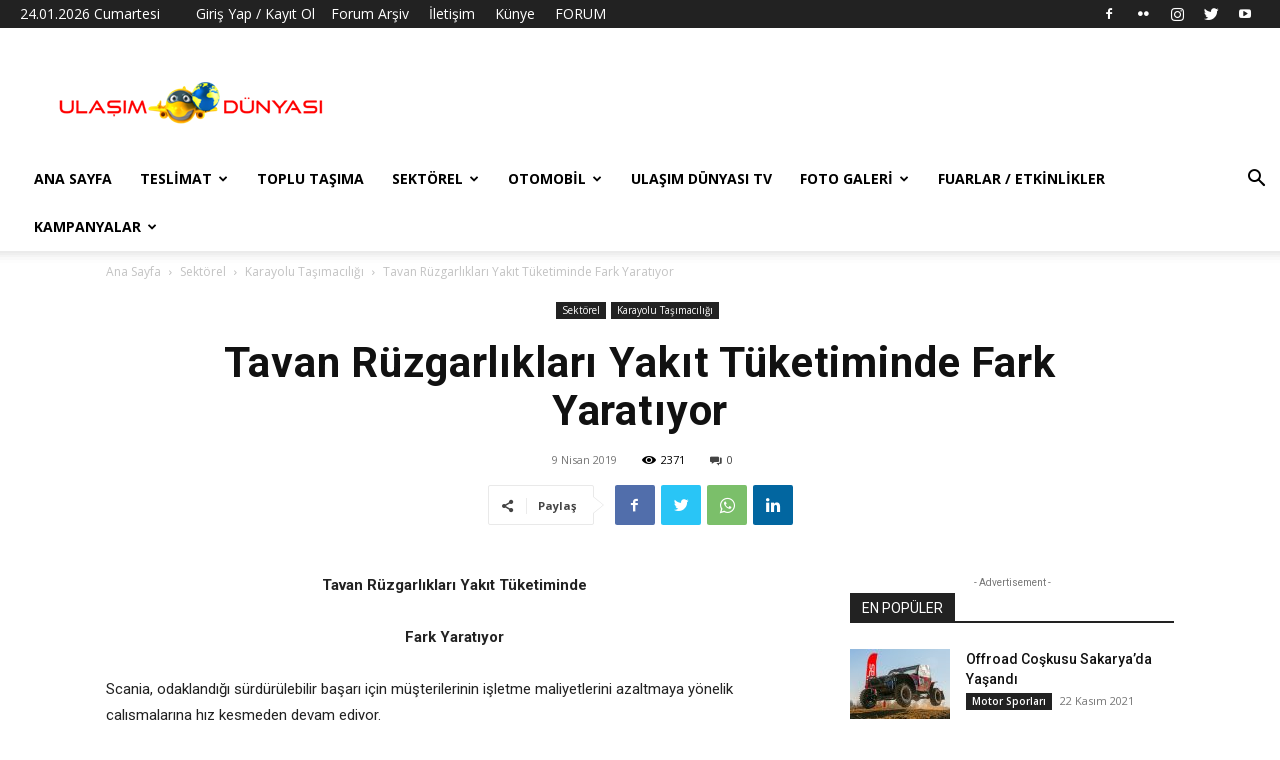

--- FILE ---
content_type: text/html; charset=UTF-8
request_url: https://ulasimdunyasi.com/2019/04/09/tavan-ruzgarliklari-yakit-tuketiminde-fark-yaratiyor/
body_size: 35725
content:
<!doctype html >
<!--[if IE 8]>    <html class="ie8" lang="en"> <![endif]-->
<!--[if IE 9]>    <html class="ie9" lang="en"> <![endif]-->
<!--[if gt IE 8]><!--> <html lang="tr"> <!--<![endif]-->
<head>
    <title>Tavan Rüzgarlıkları Yakıt Tüketiminde Fark Yaratıyor - Ulaşım Dünyası</title>
    <meta charset="UTF-8" />
    <meta name="viewport" content="width=device-width, initial-scale=1.0">
    <link rel="pingback" href="https://ulasimdunyasi.com/xmlrpc.php" />
    <meta name='robots' content='index, follow, max-image-preview:large, max-snippet:-1, max-video-preview:-1' />
<link rel="icon" type="image/png" href="https://ulasimdunyasi.com/wp-content/uploads/2018/03/MW6A96a.png">
	<!-- This site is optimized with the Yoast SEO plugin v20.6 - https://yoast.com/wordpress/plugins/seo/ -->
	<link rel="canonical" href="https://ulasimdunyasi.com/2019/04/09/tavan-ruzgarliklari-yakit-tuketiminde-fark-yaratiyor/" />
	<meta property="og:locale" content="tr_TR" />
	<meta property="og:type" content="article" />
	<meta property="og:title" content="Tavan Rüzgarlıkları Yakıt Tüketiminde Fark Yaratıyor - Ulaşım Dünyası" />
	<meta property="og:description" content="Tavan Rüzgarlıkları Yakıt Tüketiminde Fark Yaratıyor Scania, odaklandığı sürdürülebilir başarı için müşterilerinin işletme maliyetlerini azaltmaya yönelik çalışmalarına hız kesmeden devam ediyor. Kabin tavan rüzgarlıklarının çekici ve kamyonlarda doğru ayarlanmasının yakıt tasarrufuna en az yüzde 1 destek sağladığını hesaplayan Scania, ayarlamayı kolaylaştırmak için, standart olarak sunduğu rüzgarlık ayar koluna ek olarak opsiyonel olarak sunacağı kabin içi [&hellip;]" />
	<meta property="og:url" content="https://ulasimdunyasi.com/2019/04/09/tavan-ruzgarliklari-yakit-tuketiminde-fark-yaratiyor/" />
	<meta property="og:site_name" content="Ulaşım Dünyası" />
	<meta property="article:publisher" content="https://www.facebook.com/ulasimdunyasi" />
	<meta property="article:published_time" content="2019-04-09T14:28:43+00:00" />
	<meta property="article:modified_time" content="2019-04-12T09:18:27+00:00" />
	<meta property="og:image" content="https://ulasimdunyasi.com/wp-content/uploads/2019/04/Hava-deflektörü.jpg" />
	<meta property="og:image:width" content="2250" />
	<meta property="og:image:height" content="1500" />
	<meta property="og:image:type" content="image/jpeg" />
	<meta name="author" content="Ulaşım Dünyası" />
	<meta name="twitter:card" content="summary_large_image" />
	<meta name="twitter:creator" content="@ulasimdunyasi" />
	<meta name="twitter:site" content="@ulasimdunyasi" />
	<meta name="twitter:label1" content="Yazan:" />
	<meta name="twitter:data1" content="Ulaşım Dünyası" />
	<meta name="twitter:label2" content="Tahmini okuma süresi" />
	<meta name="twitter:data2" content="1 dakika" />
	<script type="application/ld+json" class="yoast-schema-graph">{"@context":"https://schema.org","@graph":[{"@type":"Article","@id":"https://ulasimdunyasi.com/2019/04/09/tavan-ruzgarliklari-yakit-tuketiminde-fark-yaratiyor/#article","isPartOf":{"@id":"https://ulasimdunyasi.com/2019/04/09/tavan-ruzgarliklari-yakit-tuketiminde-fark-yaratiyor/"},"author":{"name":"Ulaşım Dünyası","@id":"https://ulasimdunyasi.com/#/schema/person/006097610d918fa9b02aa5f3376e6647"},"headline":"Tavan Rüzgarlıkları Yakıt Tüketiminde Fark Yaratıyor","datePublished":"2019-04-09T14:28:43+00:00","dateModified":"2019-04-12T09:18:27+00:00","mainEntityOfPage":{"@id":"https://ulasimdunyasi.com/2019/04/09/tavan-ruzgarliklari-yakit-tuketiminde-fark-yaratiyor/"},"wordCount":274,"commentCount":0,"publisher":{"@id":"https://ulasimdunyasi.com/#organization"},"image":{"@id":"https://ulasimdunyasi.com/2019/04/09/tavan-ruzgarliklari-yakit-tuketiminde-fark-yaratiyor/#primaryimage"},"thumbnailUrl":"https://ulasimdunyasi.com/wp-content/uploads/2019/04/Hava-deflektörü.jpg","keywords":["Doğuş Otomotiv Scania","Scania","Scania G Serisi","Scania L Serisi","Scania P Serisi","Scania R Serisi","Scania S Serisi"],"articleSection":["Karayolu Taşımacılığı","Sektörel"],"inLanguage":"tr","potentialAction":[{"@type":"CommentAction","name":"Comment","target":["https://ulasimdunyasi.com/2019/04/09/tavan-ruzgarliklari-yakit-tuketiminde-fark-yaratiyor/#respond"]}]},{"@type":"WebPage","@id":"https://ulasimdunyasi.com/2019/04/09/tavan-ruzgarliklari-yakit-tuketiminde-fark-yaratiyor/","url":"https://ulasimdunyasi.com/2019/04/09/tavan-ruzgarliklari-yakit-tuketiminde-fark-yaratiyor/","name":"Tavan Rüzgarlıkları Yakıt Tüketiminde Fark Yaratıyor - Ulaşım Dünyası","isPartOf":{"@id":"https://ulasimdunyasi.com/#website"},"primaryImageOfPage":{"@id":"https://ulasimdunyasi.com/2019/04/09/tavan-ruzgarliklari-yakit-tuketiminde-fark-yaratiyor/#primaryimage"},"image":{"@id":"https://ulasimdunyasi.com/2019/04/09/tavan-ruzgarliklari-yakit-tuketiminde-fark-yaratiyor/#primaryimage"},"thumbnailUrl":"https://ulasimdunyasi.com/wp-content/uploads/2019/04/Hava-deflektörü.jpg","datePublished":"2019-04-09T14:28:43+00:00","dateModified":"2019-04-12T09:18:27+00:00","breadcrumb":{"@id":"https://ulasimdunyasi.com/2019/04/09/tavan-ruzgarliklari-yakit-tuketiminde-fark-yaratiyor/#breadcrumb"},"inLanguage":"tr","potentialAction":[{"@type":"ReadAction","target":["https://ulasimdunyasi.com/2019/04/09/tavan-ruzgarliklari-yakit-tuketiminde-fark-yaratiyor/"]}]},{"@type":"ImageObject","inLanguage":"tr","@id":"https://ulasimdunyasi.com/2019/04/09/tavan-ruzgarliklari-yakit-tuketiminde-fark-yaratiyor/#primaryimage","url":"https://ulasimdunyasi.com/wp-content/uploads/2019/04/Hava-deflektörü.jpg","contentUrl":"https://ulasimdunyasi.com/wp-content/uploads/2019/04/Hava-deflektörü.jpg","width":2250,"height":1500},{"@type":"BreadcrumbList","@id":"https://ulasimdunyasi.com/2019/04/09/tavan-ruzgarliklari-yakit-tuketiminde-fark-yaratiyor/#breadcrumb","itemListElement":[{"@type":"ListItem","position":1,"name":"Ana sayfa","item":"https://ulasimdunyasi.com/"},{"@type":"ListItem","position":2,"name":"Tavan Rüzgarlıkları Yakıt Tüketiminde Fark Yaratıyor"}]},{"@type":"WebSite","@id":"https://ulasimdunyasi.com/#website","url":"https://ulasimdunyasi.com/","name":"Ulaşım Dünyası","description":"Ulaşım Dünyası","publisher":{"@id":"https://ulasimdunyasi.com/#organization"},"potentialAction":[{"@type":"SearchAction","target":{"@type":"EntryPoint","urlTemplate":"https://ulasimdunyasi.com/?s={search_term_string}"},"query-input":"required name=search_term_string"}],"inLanguage":"tr"},{"@type":"Organization","@id":"https://ulasimdunyasi.com/#organization","name":"Ulaşım Dünyası","url":"https://ulasimdunyasi.com/","logo":{"@type":"ImageObject","inLanguage":"tr","@id":"https://ulasimdunyasi.com/#/schema/logo/image/","url":"https://ulasimdunyasi.com/wp-content/uploads/2018/03/29345822_1512281412174113_1017158738_n.png","contentUrl":"https://ulasimdunyasi.com/wp-content/uploads/2018/03/29345822_1512281412174113_1017158738_n.png","width":272,"height":47,"caption":"Ulaşım Dünyası"},"image":{"@id":"https://ulasimdunyasi.com/#/schema/logo/image/"},"sameAs":["https://www.facebook.com/ulasimdunyasi","https://twitter.com/ulasimdunyasi","https://www.instagram.com/ulasimdunyasi"]},{"@type":"Person","@id":"https://ulasimdunyasi.com/#/schema/person/006097610d918fa9b02aa5f3376e6647","name":"Ulaşım Dünyası","image":{"@type":"ImageObject","inLanguage":"tr","@id":"https://ulasimdunyasi.com/#/schema/person/image/","url":"https://secure.gravatar.com/avatar/05b7a58f7213b496ea5ec3ea278d2a24?s=96&d=mm&r=g","contentUrl":"https://secure.gravatar.com/avatar/05b7a58f7213b496ea5ec3ea278d2a24?s=96&d=mm&r=g","caption":"Ulaşım Dünyası"},"url":"https://ulasimdunyasi.com/author/ulasimdunyasi/"}]}</script>
	<!-- / Yoast SEO plugin. -->


<link rel='dns-prefetch' href='//www.googletagmanager.com' />
<link rel='dns-prefetch' href='//fonts.googleapis.com' />
<link rel="alternate" type="application/rss+xml" title="Ulaşım Dünyası &raquo; beslemesi" href="https://ulasimdunyasi.com/feed/" />
<link rel="alternate" type="application/rss+xml" title="Ulaşım Dünyası &raquo; yorum beslemesi" href="https://ulasimdunyasi.com/comments/feed/" />
<link rel="alternate" type="application/rss+xml" title="Ulaşım Dünyası &raquo; Tavan Rüzgarlıkları Yakıt Tüketiminde  Fark Yaratıyor yorum beslemesi" href="https://ulasimdunyasi.com/2019/04/09/tavan-ruzgarliklari-yakit-tuketiminde-fark-yaratiyor/feed/" />
<script type="text/javascript">
window._wpemojiSettings = {"baseUrl":"https:\/\/s.w.org\/images\/core\/emoji\/14.0.0\/72x72\/","ext":".png","svgUrl":"https:\/\/s.w.org\/images\/core\/emoji\/14.0.0\/svg\/","svgExt":".svg","source":{"concatemoji":"https:\/\/ulasimdunyasi.com\/wp-includes\/js\/wp-emoji-release.min.js?ver=6.2.8"}};
/*! This file is auto-generated */
!function(e,a,t){var n,r,o,i=a.createElement("canvas"),p=i.getContext&&i.getContext("2d");function s(e,t){p.clearRect(0,0,i.width,i.height),p.fillText(e,0,0);e=i.toDataURL();return p.clearRect(0,0,i.width,i.height),p.fillText(t,0,0),e===i.toDataURL()}function c(e){var t=a.createElement("script");t.src=e,t.defer=t.type="text/javascript",a.getElementsByTagName("head")[0].appendChild(t)}for(o=Array("flag","emoji"),t.supports={everything:!0,everythingExceptFlag:!0},r=0;r<o.length;r++)t.supports[o[r]]=function(e){if(p&&p.fillText)switch(p.textBaseline="top",p.font="600 32px Arial",e){case"flag":return s("\ud83c\udff3\ufe0f\u200d\u26a7\ufe0f","\ud83c\udff3\ufe0f\u200b\u26a7\ufe0f")?!1:!s("\ud83c\uddfa\ud83c\uddf3","\ud83c\uddfa\u200b\ud83c\uddf3")&&!s("\ud83c\udff4\udb40\udc67\udb40\udc62\udb40\udc65\udb40\udc6e\udb40\udc67\udb40\udc7f","\ud83c\udff4\u200b\udb40\udc67\u200b\udb40\udc62\u200b\udb40\udc65\u200b\udb40\udc6e\u200b\udb40\udc67\u200b\udb40\udc7f");case"emoji":return!s("\ud83e\udef1\ud83c\udffb\u200d\ud83e\udef2\ud83c\udfff","\ud83e\udef1\ud83c\udffb\u200b\ud83e\udef2\ud83c\udfff")}return!1}(o[r]),t.supports.everything=t.supports.everything&&t.supports[o[r]],"flag"!==o[r]&&(t.supports.everythingExceptFlag=t.supports.everythingExceptFlag&&t.supports[o[r]]);t.supports.everythingExceptFlag=t.supports.everythingExceptFlag&&!t.supports.flag,t.DOMReady=!1,t.readyCallback=function(){t.DOMReady=!0},t.supports.everything||(n=function(){t.readyCallback()},a.addEventListener?(a.addEventListener("DOMContentLoaded",n,!1),e.addEventListener("load",n,!1)):(e.attachEvent("onload",n),a.attachEvent("onreadystatechange",function(){"complete"===a.readyState&&t.readyCallback()})),(e=t.source||{}).concatemoji?c(e.concatemoji):e.wpemoji&&e.twemoji&&(c(e.twemoji),c(e.wpemoji)))}(window,document,window._wpemojiSettings);
</script>
<style type="text/css">
img.wp-smiley,
img.emoji {
	display: inline !important;
	border: none !important;
	box-shadow: none !important;
	height: 1em !important;
	width: 1em !important;
	margin: 0 0.07em !important;
	vertical-align: -0.1em !important;
	background: none !important;
	padding: 0 !important;
}
</style>
	<link rel='stylesheet' id='wp-block-library-css' href='https://ulasimdunyasi.com/wp-includes/css/dist/block-library/style.min.css?ver=6.2.8' type='text/css' media='all' />
<link rel='stylesheet' id='classic-theme-styles-css' href='https://ulasimdunyasi.com/wp-includes/css/classic-themes.min.css?ver=6.2.8' type='text/css' media='all' />
<style id='global-styles-inline-css' type='text/css'>
body{--wp--preset--color--black: #000000;--wp--preset--color--cyan-bluish-gray: #abb8c3;--wp--preset--color--white: #ffffff;--wp--preset--color--pale-pink: #f78da7;--wp--preset--color--vivid-red: #cf2e2e;--wp--preset--color--luminous-vivid-orange: #ff6900;--wp--preset--color--luminous-vivid-amber: #fcb900;--wp--preset--color--light-green-cyan: #7bdcb5;--wp--preset--color--vivid-green-cyan: #00d084;--wp--preset--color--pale-cyan-blue: #8ed1fc;--wp--preset--color--vivid-cyan-blue: #0693e3;--wp--preset--color--vivid-purple: #9b51e0;--wp--preset--gradient--vivid-cyan-blue-to-vivid-purple: linear-gradient(135deg,rgba(6,147,227,1) 0%,rgb(155,81,224) 100%);--wp--preset--gradient--light-green-cyan-to-vivid-green-cyan: linear-gradient(135deg,rgb(122,220,180) 0%,rgb(0,208,130) 100%);--wp--preset--gradient--luminous-vivid-amber-to-luminous-vivid-orange: linear-gradient(135deg,rgba(252,185,0,1) 0%,rgba(255,105,0,1) 100%);--wp--preset--gradient--luminous-vivid-orange-to-vivid-red: linear-gradient(135deg,rgba(255,105,0,1) 0%,rgb(207,46,46) 100%);--wp--preset--gradient--very-light-gray-to-cyan-bluish-gray: linear-gradient(135deg,rgb(238,238,238) 0%,rgb(169,184,195) 100%);--wp--preset--gradient--cool-to-warm-spectrum: linear-gradient(135deg,rgb(74,234,220) 0%,rgb(151,120,209) 20%,rgb(207,42,186) 40%,rgb(238,44,130) 60%,rgb(251,105,98) 80%,rgb(254,248,76) 100%);--wp--preset--gradient--blush-light-purple: linear-gradient(135deg,rgb(255,206,236) 0%,rgb(152,150,240) 100%);--wp--preset--gradient--blush-bordeaux: linear-gradient(135deg,rgb(254,205,165) 0%,rgb(254,45,45) 50%,rgb(107,0,62) 100%);--wp--preset--gradient--luminous-dusk: linear-gradient(135deg,rgb(255,203,112) 0%,rgb(199,81,192) 50%,rgb(65,88,208) 100%);--wp--preset--gradient--pale-ocean: linear-gradient(135deg,rgb(255,245,203) 0%,rgb(182,227,212) 50%,rgb(51,167,181) 100%);--wp--preset--gradient--electric-grass: linear-gradient(135deg,rgb(202,248,128) 0%,rgb(113,206,126) 100%);--wp--preset--gradient--midnight: linear-gradient(135deg,rgb(2,3,129) 0%,rgb(40,116,252) 100%);--wp--preset--duotone--dark-grayscale: url('#wp-duotone-dark-grayscale');--wp--preset--duotone--grayscale: url('#wp-duotone-grayscale');--wp--preset--duotone--purple-yellow: url('#wp-duotone-purple-yellow');--wp--preset--duotone--blue-red: url('#wp-duotone-blue-red');--wp--preset--duotone--midnight: url('#wp-duotone-midnight');--wp--preset--duotone--magenta-yellow: url('#wp-duotone-magenta-yellow');--wp--preset--duotone--purple-green: url('#wp-duotone-purple-green');--wp--preset--duotone--blue-orange: url('#wp-duotone-blue-orange');--wp--preset--font-size--small: 11px;--wp--preset--font-size--medium: 20px;--wp--preset--font-size--large: 32px;--wp--preset--font-size--x-large: 42px;--wp--preset--font-size--regular: 15px;--wp--preset--font-size--larger: 50px;--wp--preset--spacing--20: 0.44rem;--wp--preset--spacing--30: 0.67rem;--wp--preset--spacing--40: 1rem;--wp--preset--spacing--50: 1.5rem;--wp--preset--spacing--60: 2.25rem;--wp--preset--spacing--70: 3.38rem;--wp--preset--spacing--80: 5.06rem;--wp--preset--shadow--natural: 6px 6px 9px rgba(0, 0, 0, 0.2);--wp--preset--shadow--deep: 12px 12px 50px rgba(0, 0, 0, 0.4);--wp--preset--shadow--sharp: 6px 6px 0px rgba(0, 0, 0, 0.2);--wp--preset--shadow--outlined: 6px 6px 0px -3px rgba(255, 255, 255, 1), 6px 6px rgba(0, 0, 0, 1);--wp--preset--shadow--crisp: 6px 6px 0px rgba(0, 0, 0, 1);}:where(.is-layout-flex){gap: 0.5em;}body .is-layout-flow > .alignleft{float: left;margin-inline-start: 0;margin-inline-end: 2em;}body .is-layout-flow > .alignright{float: right;margin-inline-start: 2em;margin-inline-end: 0;}body .is-layout-flow > .aligncenter{margin-left: auto !important;margin-right: auto !important;}body .is-layout-constrained > .alignleft{float: left;margin-inline-start: 0;margin-inline-end: 2em;}body .is-layout-constrained > .alignright{float: right;margin-inline-start: 2em;margin-inline-end: 0;}body .is-layout-constrained > .aligncenter{margin-left: auto !important;margin-right: auto !important;}body .is-layout-constrained > :where(:not(.alignleft):not(.alignright):not(.alignfull)){max-width: var(--wp--style--global--content-size);margin-left: auto !important;margin-right: auto !important;}body .is-layout-constrained > .alignwide{max-width: var(--wp--style--global--wide-size);}body .is-layout-flex{display: flex;}body .is-layout-flex{flex-wrap: wrap;align-items: center;}body .is-layout-flex > *{margin: 0;}:where(.wp-block-columns.is-layout-flex){gap: 2em;}.has-black-color{color: var(--wp--preset--color--black) !important;}.has-cyan-bluish-gray-color{color: var(--wp--preset--color--cyan-bluish-gray) !important;}.has-white-color{color: var(--wp--preset--color--white) !important;}.has-pale-pink-color{color: var(--wp--preset--color--pale-pink) !important;}.has-vivid-red-color{color: var(--wp--preset--color--vivid-red) !important;}.has-luminous-vivid-orange-color{color: var(--wp--preset--color--luminous-vivid-orange) !important;}.has-luminous-vivid-amber-color{color: var(--wp--preset--color--luminous-vivid-amber) !important;}.has-light-green-cyan-color{color: var(--wp--preset--color--light-green-cyan) !important;}.has-vivid-green-cyan-color{color: var(--wp--preset--color--vivid-green-cyan) !important;}.has-pale-cyan-blue-color{color: var(--wp--preset--color--pale-cyan-blue) !important;}.has-vivid-cyan-blue-color{color: var(--wp--preset--color--vivid-cyan-blue) !important;}.has-vivid-purple-color{color: var(--wp--preset--color--vivid-purple) !important;}.has-black-background-color{background-color: var(--wp--preset--color--black) !important;}.has-cyan-bluish-gray-background-color{background-color: var(--wp--preset--color--cyan-bluish-gray) !important;}.has-white-background-color{background-color: var(--wp--preset--color--white) !important;}.has-pale-pink-background-color{background-color: var(--wp--preset--color--pale-pink) !important;}.has-vivid-red-background-color{background-color: var(--wp--preset--color--vivid-red) !important;}.has-luminous-vivid-orange-background-color{background-color: var(--wp--preset--color--luminous-vivid-orange) !important;}.has-luminous-vivid-amber-background-color{background-color: var(--wp--preset--color--luminous-vivid-amber) !important;}.has-light-green-cyan-background-color{background-color: var(--wp--preset--color--light-green-cyan) !important;}.has-vivid-green-cyan-background-color{background-color: var(--wp--preset--color--vivid-green-cyan) !important;}.has-pale-cyan-blue-background-color{background-color: var(--wp--preset--color--pale-cyan-blue) !important;}.has-vivid-cyan-blue-background-color{background-color: var(--wp--preset--color--vivid-cyan-blue) !important;}.has-vivid-purple-background-color{background-color: var(--wp--preset--color--vivid-purple) !important;}.has-black-border-color{border-color: var(--wp--preset--color--black) !important;}.has-cyan-bluish-gray-border-color{border-color: var(--wp--preset--color--cyan-bluish-gray) !important;}.has-white-border-color{border-color: var(--wp--preset--color--white) !important;}.has-pale-pink-border-color{border-color: var(--wp--preset--color--pale-pink) !important;}.has-vivid-red-border-color{border-color: var(--wp--preset--color--vivid-red) !important;}.has-luminous-vivid-orange-border-color{border-color: var(--wp--preset--color--luminous-vivid-orange) !important;}.has-luminous-vivid-amber-border-color{border-color: var(--wp--preset--color--luminous-vivid-amber) !important;}.has-light-green-cyan-border-color{border-color: var(--wp--preset--color--light-green-cyan) !important;}.has-vivid-green-cyan-border-color{border-color: var(--wp--preset--color--vivid-green-cyan) !important;}.has-pale-cyan-blue-border-color{border-color: var(--wp--preset--color--pale-cyan-blue) !important;}.has-vivid-cyan-blue-border-color{border-color: var(--wp--preset--color--vivid-cyan-blue) !important;}.has-vivid-purple-border-color{border-color: var(--wp--preset--color--vivid-purple) !important;}.has-vivid-cyan-blue-to-vivid-purple-gradient-background{background: var(--wp--preset--gradient--vivid-cyan-blue-to-vivid-purple) !important;}.has-light-green-cyan-to-vivid-green-cyan-gradient-background{background: var(--wp--preset--gradient--light-green-cyan-to-vivid-green-cyan) !important;}.has-luminous-vivid-amber-to-luminous-vivid-orange-gradient-background{background: var(--wp--preset--gradient--luminous-vivid-amber-to-luminous-vivid-orange) !important;}.has-luminous-vivid-orange-to-vivid-red-gradient-background{background: var(--wp--preset--gradient--luminous-vivid-orange-to-vivid-red) !important;}.has-very-light-gray-to-cyan-bluish-gray-gradient-background{background: var(--wp--preset--gradient--very-light-gray-to-cyan-bluish-gray) !important;}.has-cool-to-warm-spectrum-gradient-background{background: var(--wp--preset--gradient--cool-to-warm-spectrum) !important;}.has-blush-light-purple-gradient-background{background: var(--wp--preset--gradient--blush-light-purple) !important;}.has-blush-bordeaux-gradient-background{background: var(--wp--preset--gradient--blush-bordeaux) !important;}.has-luminous-dusk-gradient-background{background: var(--wp--preset--gradient--luminous-dusk) !important;}.has-pale-ocean-gradient-background{background: var(--wp--preset--gradient--pale-ocean) !important;}.has-electric-grass-gradient-background{background: var(--wp--preset--gradient--electric-grass) !important;}.has-midnight-gradient-background{background: var(--wp--preset--gradient--midnight) !important;}.has-small-font-size{font-size: var(--wp--preset--font-size--small) !important;}.has-medium-font-size{font-size: var(--wp--preset--font-size--medium) !important;}.has-large-font-size{font-size: var(--wp--preset--font-size--large) !important;}.has-x-large-font-size{font-size: var(--wp--preset--font-size--x-large) !important;}
.wp-block-navigation a:where(:not(.wp-element-button)){color: inherit;}
:where(.wp-block-columns.is-layout-flex){gap: 2em;}
.wp-block-pullquote{font-size: 1.5em;line-height: 1.6;}
</style>
<link rel='stylesheet' id='contact-form-7-css' href='https://ulasimdunyasi.com/wp-content/plugins/contact-form-7/includes/css/styles.css?ver=5.7.6' type='text/css' media='all' />
<link rel='stylesheet' id='td-plugin-newsletter-css' href='https://ulasimdunyasi.com/wp-content/plugins/td-newsletter/style.css?ver=12.3.1' type='text/css' media='all' />
<link rel='stylesheet' id='td-plugin-multi-purpose-css' href='https://ulasimdunyasi.com/wp-content/plugins/td-composer/td-multi-purpose/style.css?ver=3dc090e4a6dd4d9e8f4a61e980b31fd9' type='text/css' media='all' />
<link rel='stylesheet' id='google-fonts-style-css' href='https://fonts.googleapis.com/css?family=Open+Sans%3A400%2C600%2C700%7CRoboto%3A400%2C500%2C700&#038;display=swap&#038;ver=12.3.1' type='text/css' media='all' />
<link rel='stylesheet' id='tds-front-css' href='https://ulasimdunyasi.com/wp-content/plugins/td-subscription/assets/css/tds-front.css?ver=1.4.2' type='text/css' media='all' />
<link rel='stylesheet' id='td-theme-css' href='https://ulasimdunyasi.com/wp-content/themes/Newspaper/style.css?ver=12.3.1' type='text/css' media='all' />
<style id='td-theme-inline-css' type='text/css'>
    
        @media (max-width: 767px) {
            .td-header-desktop-wrap {
                display: none;
            }
        }
        @media (min-width: 767px) {
            .td-header-mobile-wrap {
                display: none;
            }
        }
    
	
</style>
<link rel='stylesheet' id='jquery-lazyloadxt-spinner-css-css' href='//ulasimdunyasi.com/wp-content/plugins/a3-lazy-load/assets/css/jquery.lazyloadxt.spinner.css?ver=6.2.8' type='text/css' media='all' />
<link rel='stylesheet' id='__EPYT__style-css' href='https://ulasimdunyasi.com/wp-content/plugins/youtube-embed-plus/styles/ytprefs.min.css?ver=14.1.6.1' type='text/css' media='all' />
<style id='__EPYT__style-inline-css' type='text/css'>

                .epyt-gallery-thumb {
                        width: 25%;
                }
                
</style>
<link rel='stylesheet' id='td-legacy-framework-front-style-css' href='https://ulasimdunyasi.com/wp-content/plugins/td-composer/legacy/Newspaper/assets/css/td_legacy_main.css?ver=3dc090e4a6dd4d9e8f4a61e980b31fd9' type='text/css' media='all' />
<link rel='stylesheet' id='td-standard-pack-framework-front-style-css' href='https://ulasimdunyasi.com/wp-content/plugins/td-standard-pack/Newspaper/assets/css/td_standard_pack_main.css?ver=d39710269e5f4389cf7661fe4fdc36f9' type='text/css' media='all' />
<link rel='stylesheet' id='tdb_style_cloud_templates_front-css' href='https://ulasimdunyasi.com/wp-content/plugins/td-cloud-library/assets/css/tdb_main.css?ver=1182d95cb199c23e56f61364ae38f2e7' type='text/css' media='all' />
<script type='text/javascript' src='https://ulasimdunyasi.com/wp-includes/js/jquery/jquery.min.js?ver=3.6.4' id='jquery-core-js'></script>
<script type='text/javascript' src='https://ulasimdunyasi.com/wp-includes/js/jquery/jquery-migrate.min.js?ver=3.4.0' id='jquery-migrate-js'></script>

<!-- Site Kit tarafından eklenen Google etiketi (gtag.js) snippet&#039;i -->
<!-- Google Analytics snippet added by Site Kit -->
<script type='text/javascript' src='https://www.googletagmanager.com/gtag/js?id=GT-T56GRPB' id='google_gtagjs-js' async></script>
<script type='text/javascript' id='google_gtagjs-js-after'>
window.dataLayer = window.dataLayer || [];function gtag(){dataLayer.push(arguments);}
gtag("set","linker",{"domains":["ulasimdunyasi.com"]});
gtag("js", new Date());
gtag("set", "developer_id.dZTNiMT", true);
gtag("config", "GT-T56GRPB");
</script>
<script type='text/javascript' id='__ytprefs__-js-extra'>
/* <![CDATA[ */
var _EPYT_ = {"ajaxurl":"https:\/\/ulasimdunyasi.com\/wp-admin\/admin-ajax.php","security":"279f6158b0","gallery_scrolloffset":"20","eppathtoscripts":"https:\/\/ulasimdunyasi.com\/wp-content\/plugins\/youtube-embed-plus\/scripts\/","eppath":"https:\/\/ulasimdunyasi.com\/wp-content\/plugins\/youtube-embed-plus\/","epresponsiveselector":"[\"iframe.__youtube_prefs_widget__\"]","epdovol":"1","version":"14.1.6.1","evselector":"iframe.__youtube_prefs__[src], iframe[src*=\"youtube.com\/embed\/\"], iframe[src*=\"youtube-nocookie.com\/embed\/\"]","ajax_compat":"","maxres_facade":"eager","ytapi_load":"light","pause_others":"","stopMobileBuffer":"1","facade_mode":"","not_live_on_channel":"","vi_active":"","vi_js_posttypes":[]};
/* ]]> */
</script>
<script type='text/javascript' src='https://ulasimdunyasi.com/wp-content/plugins/youtube-embed-plus/scripts/ytprefs.min.js?ver=14.1.6.1' id='__ytprefs__-js'></script>
<link rel="https://api.w.org/" href="https://ulasimdunyasi.com/wp-json/" /><link rel="alternate" type="application/json" href="https://ulasimdunyasi.com/wp-json/wp/v2/posts/2912" /><link rel="EditURI" type="application/rsd+xml" title="RSD" href="https://ulasimdunyasi.com/xmlrpc.php?rsd" />
<link rel="wlwmanifest" type="application/wlwmanifest+xml" href="https://ulasimdunyasi.com/wp-includes/wlwmanifest.xml" />
<meta name="generator" content="WordPress 6.2.8" />
<link rel='shortlink' href='https://ulasimdunyasi.com/?p=2912' />
<link rel="alternate" type="application/json+oembed" href="https://ulasimdunyasi.com/wp-json/oembed/1.0/embed?url=https%3A%2F%2Fulasimdunyasi.com%2F2019%2F04%2F09%2Ftavan-ruzgarliklari-yakit-tuketiminde-fark-yaratiyor%2F" />
<link rel="alternate" type="text/xml+oembed" href="https://ulasimdunyasi.com/wp-json/oembed/1.0/embed?url=https%3A%2F%2Fulasimdunyasi.com%2F2019%2F04%2F09%2Ftavan-ruzgarliklari-yakit-tuketiminde-fark-yaratiyor%2F&#038;format=xml" />

		<!-- GA Google Analytics @ https://m0n.co/ga -->
		<script async src="https://www.googletagmanager.com/gtag/js?id=355550347"></script>
		<script>
			window.dataLayer = window.dataLayer || [];
			function gtag(){dataLayer.push(arguments);}
			gtag('js', new Date());
			gtag('config', '355550347');
		</script>

	<script data-ad-client="ca-pub-8792081713545479" async src="https://pagead2.googlesyndication.com/pagead/js/adsbygoogle.js"></script>
<meta name="generator" content="Site Kit by Google 1.170.0" /><script type="text/javascript">//<![CDATA[
  function external_links_in_new_windows_loop() {
    if (!document.links) {
      document.links = document.getElementsByTagName('a');
    }
    var change_link = false;
    var force = '';
    var ignore = 'ad.doubleclick.net';

    for (var t=0; t<document.links.length; t++) {
      var all_links = document.links[t];
      change_link = false;
      
      if(document.links[t].hasAttribute('onClick') == false) {
        // forced if the address starts with http (or also https), but does not link to the current domain
        if(all_links.href.search(/^http/) != -1 && all_links.href.search('ulasimdunyasi.com') == -1 && all_links.href.search(/^#/) == -1) {
          // console.log('Changed ' + all_links.href);
          change_link = true;
        }
          
        if(force != '' && all_links.href.search(force) != -1) {
          // forced
          // console.log('force ' + all_links.href);
          change_link = true;
        }
        
        if(ignore != '' && all_links.href.search(ignore) != -1) {
          // console.log('ignore ' + all_links.href);
          // ignored
          change_link = false;
        }

        if(change_link == true) {
          // console.log('Changed ' + all_links.href);
          document.links[t].setAttribute('onClick', 'javascript:window.open(\'' + all_links.href.replace(/'/g, '') + '\', \'_blank\', \'noopener\'); return false;');
          document.links[t].removeAttribute('target');
        }
      }
    }
  }
  
  // Load
  function external_links_in_new_windows_load(func)
  {  
    var oldonload = window.onload;
    if (typeof window.onload != 'function'){
      window.onload = func;
    } else {
      window.onload = function(){
        oldonload();
        func();
      }
    }
  }

  external_links_in_new_windows_load(external_links_in_new_windows_loop);
  //]]></script>

<meta http-equiv="refresh" content="90" /><!--[if lt IE 9]><script src="https://cdnjs.cloudflare.com/ajax/libs/html5shiv/3.7.3/html5shiv.js"></script><![endif]-->
        <script>
        window.tdb_global_vars = {"wpRestUrl":"https:\/\/ulasimdunyasi.com\/wp-json\/","permalinkStructure":"\/%year%\/%monthnum%\/%day%\/%postname%\/"};
        window.tdb_p_autoload_vars = {"isAjax":false,"isAdminBarShowing":false,"autoloadScrollPercent":50,"postAutoloadStatus":"off","origPostEditUrl":null};
    </script>
    
    <style id="tdb-global-colors">
        :root {--accent-color: #fff;}
    </style>
	

<!-- Site Kit tarafından eklenen Google AdSense meta etiketleri -->
<meta name="google-adsense-platform-account" content="ca-host-pub-2644536267352236">
<meta name="google-adsense-platform-domain" content="sitekit.withgoogle.com">
<!-- Site Kit tarafından eklenen Google AdSense meta etiketlerine son verin -->

<!-- JS generated by theme -->

<script>
    
    

	    var tdBlocksArray = []; //here we store all the items for the current page

	    //td_block class - each ajax block uses a object of this class for requests
	    function tdBlock() {
		    this.id = '';
		    this.block_type = 1; //block type id (1-234 etc)
		    this.atts = '';
		    this.td_column_number = '';
		    this.td_current_page = 1; //
		    this.post_count = 0; //from wp
		    this.found_posts = 0; //from wp
		    this.max_num_pages = 0; //from wp
		    this.td_filter_value = ''; //current live filter value
		    this.is_ajax_running = false;
		    this.td_user_action = ''; // load more or infinite loader (used by the animation)
		    this.header_color = '';
		    this.ajax_pagination_infinite_stop = ''; //show load more at page x
	    }


        // td_js_generator - mini detector
        (function(){
            var htmlTag = document.getElementsByTagName("html")[0];

	        if ( navigator.userAgent.indexOf("MSIE 10.0") > -1 ) {
                htmlTag.className += ' ie10';
            }

            if ( !!navigator.userAgent.match(/Trident.*rv\:11\./) ) {
                htmlTag.className += ' ie11';
            }

	        if ( navigator.userAgent.indexOf("Edge") > -1 ) {
                htmlTag.className += ' ieEdge';
            }

            if ( /(iPad|iPhone|iPod)/g.test(navigator.userAgent) ) {
                htmlTag.className += ' td-md-is-ios';
            }

            var user_agent = navigator.userAgent.toLowerCase();
            if ( user_agent.indexOf("android") > -1 ) {
                htmlTag.className += ' td-md-is-android';
            }

            if ( -1 !== navigator.userAgent.indexOf('Mac OS X')  ) {
                htmlTag.className += ' td-md-is-os-x';
            }

            if ( /chrom(e|ium)/.test(navigator.userAgent.toLowerCase()) ) {
               htmlTag.className += ' td-md-is-chrome';
            }

            if ( -1 !== navigator.userAgent.indexOf('Firefox') ) {
                htmlTag.className += ' td-md-is-firefox';
            }

            if ( -1 !== navigator.userAgent.indexOf('Safari') && -1 === navigator.userAgent.indexOf('Chrome') ) {
                htmlTag.className += ' td-md-is-safari';
            }

            if( -1 !== navigator.userAgent.indexOf('IEMobile') ){
                htmlTag.className += ' td-md-is-iemobile';
            }

        })();




        var tdLocalCache = {};

        ( function () {
            "use strict";

            tdLocalCache = {
                data: {},
                remove: function (resource_id) {
                    delete tdLocalCache.data[resource_id];
                },
                exist: function (resource_id) {
                    return tdLocalCache.data.hasOwnProperty(resource_id) && tdLocalCache.data[resource_id] !== null;
                },
                get: function (resource_id) {
                    return tdLocalCache.data[resource_id];
                },
                set: function (resource_id, cachedData) {
                    tdLocalCache.remove(resource_id);
                    tdLocalCache.data[resource_id] = cachedData;
                }
            };
        })();

    
    
var td_viewport_interval_list=[{"limitBottom":767,"sidebarWidth":228},{"limitBottom":1018,"sidebarWidth":300},{"limitBottom":1140,"sidebarWidth":324}];
var td_animation_stack_effect="type0";
var tds_animation_stack=true;
var td_animation_stack_specific_selectors=".entry-thumb, img, .td-lazy-img";
var td_animation_stack_general_selectors=".td-animation-stack img, .td-animation-stack .entry-thumb, .post img, .td-animation-stack .td-lazy-img";
var tdc_is_installed="yes";
var td_ajax_url="https:\/\/ulasimdunyasi.com\/wp-admin\/admin-ajax.php?td_theme_name=Newspaper&v=12.3.1";
var td_get_template_directory_uri="https:\/\/ulasimdunyasi.com\/wp-content\/plugins\/td-composer\/legacy\/common";
var tds_snap_menu="smart_snap_always";
var tds_logo_on_sticky="show_header_logo";
var tds_header_style="";
var td_please_wait="L\u00fctfen Bekleyin...";
var td_email_user_pass_incorrect="Kullan\u0131c\u0131 ad\u0131 veya \u015fifre yanl\u0131\u015f!";
var td_email_user_incorrect="Email veya kullan\u0131c\u0131 ad\u0131 yanl\u0131\u015f!";
var td_email_incorrect="Email yanl\u0131\u015f!";
var td_user_incorrect="Kullan\u0131c\u0131 ad\u0131 yanl\u0131\u015f!";
var td_email_user_empty="E-posta veya kullan\u0131c\u0131 ad\u0131 bo\u015f!";
var td_pass_empty="Bo\u015f ge\u00e7!";
var td_pass_pattern_incorrect="Ge\u00e7ersiz ge\u00e7i\u015f deseni!";
var td_retype_pass_incorrect="Retyped Pass incorrect!";
var tds_more_articles_on_post_enable="show";
var tds_more_articles_on_post_time_to_wait="3";
var tds_more_articles_on_post_pages_distance_from_top=0;
var tds_theme_color_site_wide="#4db2ec";
var tds_smart_sidebar="enabled";
var tdThemeName="Newspaper";
var tdThemeNameWl="Newspaper";
var td_magnific_popup_translation_tPrev="\u00d6nceki (Sol ok tu\u015fu)";
var td_magnific_popup_translation_tNext="Sonraki (Sa\u011f ok tu\u015fu)";
var td_magnific_popup_translation_tCounter="%curr% \/ %total%";
var td_magnific_popup_translation_ajax_tError="%url% linkindeki i\u00e7erik y\u00fcklenemedi.";
var td_magnific_popup_translation_image_tError="%curr% nolu imaj y\u00fcklenemedi.";
var tdBlockNonce="de57287d7b";
var tdDateNamesI18n={"month_names":["Ocak","\u015eubat","Mart","Nisan","May\u0131s","Haziran","Temmuz","A\u011fustos","Eyl\u00fcl","Ekim","Kas\u0131m","Aral\u0131k"],"month_names_short":["Oca","\u015eub","Mar","Nis","May","Haz","Tem","A\u011fu","Eyl","Eki","Kas","Ara"],"day_names":["Pazar","Pazartesi","Sal\u0131","\u00c7ar\u015famba","Per\u015fembe","Cuma","Cumartesi"],"day_names_short":["Paz","Pts","Sal","\u00c7ar","Per","Cum","Cts"]};
var td_reset_pass_empty="Please enter a new password before proceeding.";
var td_reset_pass_confirm_empty="Please confirm the new password before proceeding.";
var td_reset_pass_not_matching="Please make sure that the passwords match.";
var tdb_modal_confirm="Save";
var tdb_modal_cancel="Cancel";
var tdb_modal_confirm_alt="Yes";
var tdb_modal_cancel_alt="No";
var td_ad_background_click_link="";
var td_ad_background_click_target="";
</script>


<!-- Header style compiled by theme -->

<style>
    
.td-module-exclusive .td-module-title a:before {
        content: 'ÖZEL';
    }

    
    .block-title > span,
    .block-title > span > a,
    .block-title > a,
    .block-title > label,
    .widgettitle,
    .widgettitle:after,
    body .td-trending-now-title,
    .td-trending-now-wrapper:hover .td-trending-now-title,
    .wpb_tabs li.ui-tabs-active a,
    .wpb_tabs li:hover a,
    .vc_tta-container .vc_tta-color-grey.vc_tta-tabs-position-top.vc_tta-style-classic .vc_tta-tabs-container .vc_tta-tab.vc_active > a,
    .vc_tta-container .vc_tta-color-grey.vc_tta-tabs-position-top.vc_tta-style-classic .vc_tta-tabs-container .vc_tta-tab:hover > a,
    .td_block_template_1 .td-related-title .td-cur-simple-item,
    .td-subcat-filter .td-subcat-dropdown:hover .td-subcat-more,
    .td-weather-information:before,
    .td-weather-week:before,
    .td_block_exchange .td-exchange-header:before,
    .td-theme-wrap .td_block_template_3 .td-block-title > *,
    .td-theme-wrap .td_block_template_4 .td-block-title > *,
    .td-theme-wrap .td_block_template_7 .td-block-title > *,
    .td-theme-wrap .td_block_template_9 .td-block-title:after,
    .td-theme-wrap .td_block_template_10 .td-block-title::before,
    .td-theme-wrap .td_block_template_11 .td-block-title::before,
    .td-theme-wrap .td_block_template_11 .td-block-title::after,
    .td-theme-wrap .td_block_template_14 .td-block-title,
    .td-theme-wrap .td_block_template_15 .td-block-title:before,
    .td-theme-wrap .td_block_template_17 .td-block-title:before {
        background-color: #222222;
    }

    .block-title,
    .td_block_template_1 .td-related-title,
    .wpb_tabs .wpb_tabs_nav,
    .vc_tta-container .vc_tta-color-grey.vc_tta-tabs-position-top.vc_tta-style-classic .vc_tta-tabs-container,
    .td-theme-wrap .td_block_template_5 .td-block-title > *,
    .td-theme-wrap .td_block_template_17 .td-block-title,
    .td-theme-wrap .td_block_template_17 .td-block-title::before {
        border-color: #222222;
    }

    .td-theme-wrap .td_block_template_4 .td-block-title > *:before,
    .td-theme-wrap .td_block_template_17 .td-block-title::after {
        border-color: #222222 transparent transparent transparent;
    }
    
    .td-theme-wrap .td_block_template_4 .td-related-title .td-cur-simple-item:before {
        border-color: #222222 transparent transparent transparent !important;
    }

    
    .td-menu-background,
    .td-search-background {
        background-image: url('https://ulasimdunyasi.com/wp-content/uploads/2018/03/8.jpg');
    }

    
    .white-popup-block:before {
        background-image: url('https://ulasimdunyasi.com/wp-content/uploads/2018/03/8.jpg');
    }.td-footer-wrapper,
    .td-footer-wrapper .td_block_template_7 .td-block-title > *,
    .td-footer-wrapper .td_block_template_17 .td-block-title,
    .td-footer-wrapper .td-block-title-wrap .td-wrapper-pulldown-filter {
        background-color: #111111;
    }

    
    .td-footer-wrapper::before {
        background-image: url('https://ulasimdunyasi.com/wp-content/uploads/2018/03/8.jpg');
    }

    
    .td-footer-wrapper::before {
        background-size: cover;
    }

    
    .td-footer-wrapper::before {
        background-position: center center;
    }

    
    .td-footer-wrapper::before {
        opacity: 0.1;
    }
.td-module-exclusive .td-module-title a:before {
        content: 'ÖZEL';
    }

    
    .block-title > span,
    .block-title > span > a,
    .block-title > a,
    .block-title > label,
    .widgettitle,
    .widgettitle:after,
    body .td-trending-now-title,
    .td-trending-now-wrapper:hover .td-trending-now-title,
    .wpb_tabs li.ui-tabs-active a,
    .wpb_tabs li:hover a,
    .vc_tta-container .vc_tta-color-grey.vc_tta-tabs-position-top.vc_tta-style-classic .vc_tta-tabs-container .vc_tta-tab.vc_active > a,
    .vc_tta-container .vc_tta-color-grey.vc_tta-tabs-position-top.vc_tta-style-classic .vc_tta-tabs-container .vc_tta-tab:hover > a,
    .td_block_template_1 .td-related-title .td-cur-simple-item,
    .td-subcat-filter .td-subcat-dropdown:hover .td-subcat-more,
    .td-weather-information:before,
    .td-weather-week:before,
    .td_block_exchange .td-exchange-header:before,
    .td-theme-wrap .td_block_template_3 .td-block-title > *,
    .td-theme-wrap .td_block_template_4 .td-block-title > *,
    .td-theme-wrap .td_block_template_7 .td-block-title > *,
    .td-theme-wrap .td_block_template_9 .td-block-title:after,
    .td-theme-wrap .td_block_template_10 .td-block-title::before,
    .td-theme-wrap .td_block_template_11 .td-block-title::before,
    .td-theme-wrap .td_block_template_11 .td-block-title::after,
    .td-theme-wrap .td_block_template_14 .td-block-title,
    .td-theme-wrap .td_block_template_15 .td-block-title:before,
    .td-theme-wrap .td_block_template_17 .td-block-title:before {
        background-color: #222222;
    }

    .block-title,
    .td_block_template_1 .td-related-title,
    .wpb_tabs .wpb_tabs_nav,
    .vc_tta-container .vc_tta-color-grey.vc_tta-tabs-position-top.vc_tta-style-classic .vc_tta-tabs-container,
    .td-theme-wrap .td_block_template_5 .td-block-title > *,
    .td-theme-wrap .td_block_template_17 .td-block-title,
    .td-theme-wrap .td_block_template_17 .td-block-title::before {
        border-color: #222222;
    }

    .td-theme-wrap .td_block_template_4 .td-block-title > *:before,
    .td-theme-wrap .td_block_template_17 .td-block-title::after {
        border-color: #222222 transparent transparent transparent;
    }
    
    .td-theme-wrap .td_block_template_4 .td-related-title .td-cur-simple-item:before {
        border-color: #222222 transparent transparent transparent !important;
    }

    
    .td-menu-background,
    .td-search-background {
        background-image: url('https://ulasimdunyasi.com/wp-content/uploads/2018/03/8.jpg');
    }

    
    .white-popup-block:before {
        background-image: url('https://ulasimdunyasi.com/wp-content/uploads/2018/03/8.jpg');
    }.td-footer-wrapper,
    .td-footer-wrapper .td_block_template_7 .td-block-title > *,
    .td-footer-wrapper .td_block_template_17 .td-block-title,
    .td-footer-wrapper .td-block-title-wrap .td-wrapper-pulldown-filter {
        background-color: #111111;
    }

    
    .td-footer-wrapper::before {
        background-image: url('https://ulasimdunyasi.com/wp-content/uploads/2018/03/8.jpg');
    }

    
    .td-footer-wrapper::before {
        background-size: cover;
    }

    
    .td-footer-wrapper::before {
        background-position: center center;
    }

    
    .td-footer-wrapper::before {
        opacity: 0.1;
    }
</style>




<script type="application/ld+json">
    {
        "@context": "http://schema.org",
        "@type": "BreadcrumbList",
        "itemListElement": [
            {
                "@type": "ListItem",
                "position": 1,
                "item": {
                    "@type": "WebSite",
                    "@id": "https://ulasimdunyasi.com/",
                    "name": "Ana Sayfa"
                }
            },
            {
                "@type": "ListItem",
                "position": 2,
                    "item": {
                    "@type": "WebPage",
                    "@id": "https://ulasimdunyasi.com/category/sektorel/",
                    "name": "Sektörel"
                }
            }
            ,{
                "@type": "ListItem",
                "position": 3,
                    "item": {
                    "@type": "WebPage",
                    "@id": "https://ulasimdunyasi.com/category/sektorel/karayolu-tasimaciligi/",
                    "name": "Karayolu Taşımacılığı"                                
                }
            }
            ,{
                "@type": "ListItem",
                "position": 4,
                    "item": {
                    "@type": "WebPage",
                    "@id": "https://ulasimdunyasi.com/2019/04/09/tavan-ruzgarliklari-yakit-tuketiminde-fark-yaratiyor/",
                    "name": "Tavan Rüzgarlıkları Yakıt Tüketiminde  Fark Yaratıyor"                                
                }
            }    
        ]
    }
</script>

<!-- Button style compiled by theme -->

<style>
    
</style>

	<style id="tdw-css-placeholder"></style></head>

<body data-rsssl=1 class="post-template-default single single-post postid-2912 single-format-standard td-standard-pack tavan-ruzgarliklari-yakit-tuketiminde-fark-yaratiyor global-block-template-1 single_template_12 td-animation-stack-type0 td-full-layout" itemscope="itemscope" itemtype="https://schema.org/WebPage">


            <div class="td-scroll-up  td-hide-scroll-up-on-mob" style="display:none;"><i class="td-icon-menu-up"></i></div>
    
    <div class="td-menu-background" style="visibility:hidden"></div>
<div id="td-mobile-nav" style="visibility:hidden">
    <div class="td-mobile-container">
        <!-- mobile menu top section -->
        <div class="td-menu-socials-wrap">
            <!-- socials -->
            <div class="td-menu-socials">
                
        <span class="td-social-icon-wrap">
            <a target="_blank" href="https://www.facebook.com/ulasimdunyasi/" title="Facebook">
                <i class="td-icon-font td-icon-facebook"></i>
            </a>
        </span>
        <span class="td-social-icon-wrap">
            <a target="_blank" href="https://www.flickr.com/photos/142730769@N05" title="Flickr">
                <i class="td-icon-font td-icon-flickr"></i>
            </a>
        </span>
        <span class="td-social-icon-wrap">
            <a target="_blank" href="https://www.instagram.com/ulasimdunyasi" title="Instagram">
                <i class="td-icon-font td-icon-instagram"></i>
            </a>
        </span>
        <span class="td-social-icon-wrap">
            <a target="_blank" href="https://twitter.com/ulasimdunyasi" title="Twitter">
                <i class="td-icon-font td-icon-twitter"></i>
            </a>
        </span>
        <span class="td-social-icon-wrap">
            <a target="_blank" href="https://www.youtube.com/channel/UCfQDC3R3po21XiqkPhNzDSQ?view_as=subscriber" title="Youtube">
                <i class="td-icon-font td-icon-youtube"></i>
            </a>
        </span>            </div>
            <!-- close button -->
            <div class="td-mobile-close">
                <span><i class="td-icon-close-mobile"></i></span>
            </div>
        </div>

        <!-- login section -->
                    <div class="td-menu-login-section">
                
    <div class="td-guest-wrap">
        <div class="td-menu-login"><a id="login-link-mob">Giriş Yap</a></div>
    </div>
            </div>
        
        <!-- menu section -->
        <div class="td-mobile-content">
            <div class="menu-td-demo-header-menu-container"><ul id="menu-td-demo-header-menu" class="td-mobile-main-menu"><li id="menu-item-68" class="menu-item menu-item-type-post_type menu-item-object-page menu-item-home menu-item-first menu-item-68"><a href="https://ulasimdunyasi.com/">Ana Sayfa</a></li>
<li id="menu-item-69" class="menu-item menu-item-type-custom menu-item-object-custom menu-item-has-children menu-item-69"><a href="#">Teslimat<i class="td-icon-menu-right td-element-after"></i></a>
<ul class="sub-menu">
	<li id="menu-item-0" class="menu-item-0"><a href="https://ulasimdunyasi.com/category/teslimat/karayolu/">Çekici-Kamyon-Treyler</a></li>
	<li class="menu-item-0"><a href="https://ulasimdunyasi.com/category/teslimat/hafif-ticari-kamyonet-panelvan/">Hafif Ticari Kamyonet &#8211; Panelvan</a></li>
	<li class="menu-item-0"><a href="https://ulasimdunyasi.com/category/teslimat/kucuk-kamyon/">Küçük Kamyon</a></li>
	<li class="menu-item-0"><a href="https://ulasimdunyasi.com/category/teslimat/minibus-midibus/">Minibüs &#8211; Midibüs</a></li>
	<li class="menu-item-0"><a href="https://ulasimdunyasi.com/category/teslimat/sehirici-otobusler/">Şehiriçi Otobüsler</a></li>
	<li class="menu-item-0"><a href="https://ulasimdunyasi.com/category/teslimat/sehirler-arasi-otobus/">Şehirler Arası Otobüs</a></li>
</ul>
</li>
<li id="menu-item-70" class="menu-item menu-item-type-custom menu-item-object-custom menu-item-70"><a href="#">Toplu Taşıma</a></li>
<li id="menu-item-71" class="menu-item menu-item-type-custom menu-item-object-custom menu-item-has-children menu-item-71"><a href="#">Sektörel<i class="td-icon-menu-right td-element-after"></i></a>
<ul class="sub-menu">
	<li class="menu-item-0"><a href="https://ulasimdunyasi.com/category/sektorel/karayolu-tasimaciligi/">Karayolu Taşımacılığı</a></li>
	<li class="menu-item-0"><a href="https://ulasimdunyasi.com/category/sektorel/rayli-sistemler/">Raylı Sistemler</a></li>
	<li class="menu-item-0"><a href="https://ulasimdunyasi.com/category/sektorel/roportaj/">Röportaj</a></li>
	<li class="menu-item-0"><a href="https://ulasimdunyasi.com/category/sektorel/yan-sanayi/">Yan Sanayi</a></li>
	<li class="menu-item-0"><a href="https://ulasimdunyasi.com/category/sektorel/yolcu-tasimaciligi/">Yolcu Taşımacılığı</a></li>
</ul>
</li>
<li id="menu-item-186" class="menu-item menu-item-type-custom menu-item-object-custom menu-item-has-children menu-item-186"><a href="#">Otomobil<i class="td-icon-menu-right td-element-after"></i></a>
<ul class="sub-menu">
	<li class="menu-item-0"><a href="https://ulasimdunyasi.com/category/otomobil/hafif-ticari/">Hafif Ticari</a></li>
	<li class="menu-item-0"><a href="https://ulasimdunyasi.com/category/otomobil/motor-sporlari/">Motor Sporları</a></li>
	<li class="menu-item-0"><a href="https://ulasimdunyasi.com/category/otomobil/motorsiklet/">Motorsiklet</a></li>
	<li class="menu-item-0"><a href="https://ulasimdunyasi.com/category/otomobil/otomobil-suv/">Otomobil &#8211; SUV</a></li>
</ul>
</li>
<li id="menu-item-1579" class="menu-item menu-item-type-post_type menu-item-object-page menu-item-1579"><a href="https://ulasimdunyasi.com/udtv/">Ulaşım Dünyası TV</a></li>
<li id="menu-item-73" class="menu-item menu-item-type-custom menu-item-object-custom menu-item-has-children menu-item-73"><a href="#">Foto Galeri<i class="td-icon-menu-right td-element-after"></i></a>
<ul class="sub-menu">
	<li id="menu-item-74" class="menu-item menu-item-type-post_type menu-item-object-page menu-item-74"><a href="https://ulasimdunyasi.com/mercedes-benz/">Mercedes-Benz</a></li>
	<li id="menu-item-75" class="menu-item menu-item-type-post_type menu-item-object-page menu-item-75"><a href="https://ulasimdunyasi.com/setra/">Setra</a></li>
	<li id="menu-item-76" class="menu-item menu-item-type-post_type menu-item-object-page menu-item-76"><a href="https://ulasimdunyasi.com/homepage-video/">MAN</a></li>
	<li id="menu-item-77" class="menu-item menu-item-type-post_type menu-item-object-page menu-item-77"><a href="https://ulasimdunyasi.com/homepage-tech/">Neoplan</a></li>
	<li id="menu-item-78" class="menu-item menu-item-type-post_type menu-item-object-page menu-item-78"><a href="https://ulasimdunyasi.com/homepage-sport/">Temsa</a></li>
</ul>
</li>
<li id="menu-item-350" class="menu-item menu-item-type-custom menu-item-object-custom menu-item-350"><a href="#">Fuarlar / Etkinlikler</a></li>
<li id="menu-item-1926" class="menu-item menu-item-type-taxonomy menu-item-object-category menu-item-has-children menu-item-1926"><a href="https://ulasimdunyasi.com/category/kampanyalar/">Kampanyalar<i class="td-icon-menu-right td-element-after"></i></a>
<ul class="sub-menu">
	<li class="menu-item-0"><a href="https://ulasimdunyasi.com/category/kampanyalar/hafif-ticari-kampanyalar/">Hafif Ticari</a></li>
	<li class="menu-item-0"><a href="https://ulasimdunyasi.com/category/kampanyalar/kamyon-tir-dorse/">Kamyon &#8211; Tır &#8211; Dorse</a></li>
	<li class="menu-item-0"><a href="https://ulasimdunyasi.com/category/kampanyalar/otobus-midibus/">Otobüs &#8211; Midibüs</a></li>
	<li class="menu-item-0"><a href="https://ulasimdunyasi.com/category/kampanyalar/otomobil-suv-kampanyalar/">Otomobil &#8211; SUV</a></li>
</ul>
</li>
<li id="menu-item-562" class="hide-forum menu-item menu-item-type-custom menu-item-object-custom menu-item-562"><a href="https://ulasimdunyasi.com/forum/index.php">FORUM</a></li>
</ul></div>        </div>
    </div>

    <!-- register/login section -->
            <div id="login-form-mobile" class="td-register-section">
            
            <div id="td-login-mob" class="td-login-animation td-login-hide-mob">
            	<!-- close button -->
	            <div class="td-login-close">
	                <span class="td-back-button"><i class="td-icon-read-down"></i></span>
	                <div class="td-login-title">Giriş Yap</div>
	                <!-- close button -->
		            <div class="td-mobile-close">
		                <span><i class="td-icon-close-mobile"></i></span>
		            </div>
	            </div>
	            <form class="td-login-form-wrap" action="#" method="post">
	                <div class="td-login-panel-title"><span>Hoş Geldiniz</span>Hesabınıza giriş yapın</div>
	                <div class="td_display_err"></div>
	                <div class="td-login-inputs"><input class="td-login-input" autocomplete="username" type="text" name="login_email" id="login_email-mob" value="" required><label for="login_email-mob">kullanıcı adınız</label></div>
	                <div class="td-login-inputs"><input class="td-login-input" autocomplete="current-password" type="password" name="login_pass" id="login_pass-mob" value="" required><label for="login_pass-mob">Şifre</label></div>
	                <input type="button" name="login_button" id="login_button-mob" class="td-login-button" value="GİRİŞ YAP">
	                
					
	                <div class="td-login-info-text">
	                <a href="#" id="forgot-pass-link-mob">Şifreni mi unuttun?</a>
	                </div>
	                <div class="td-login-register-link">
	                
	                </div>
	                
	                <div class="td-login-info-text"><a class="privacy-policy-link" href="https://ulasimdunyasi.com/gizlilik-politikasi/">Gizlilik Politikası</a></div>

                </form>
            </div>

            
            
            
            
            <div id="td-forgot-pass-mob" class="td-login-animation td-login-hide-mob">
                <!-- close button -->
	            <div class="td-forgot-pass-close">
	                <a href="#" aria-label="Back" class="td-back-button"><i class="td-icon-read-down"></i></a>
	                <div class="td-login-title">Şifre kurtarma</div>
	            </div>
	            <div class="td-login-form-wrap">
	                <div class="td-login-panel-title">Şifrenizi Kurtarın</div>
	                <div class="td_display_err"></div>
	                <div class="td-login-inputs"><input class="td-login-input" type="text" name="forgot_email" id="forgot_email-mob" value="" required><label for="forgot_email-mob">E-posta</label></div>
	                <input type="button" name="forgot_button" id="forgot_button-mob" class="td-login-button" value="Şifremi Gönder">
                </div>
            </div>
        </div>
    </div>    <div class="td-search-background" style="visibility:hidden"></div>
<div class="td-search-wrap-mob" style="visibility:hidden">
	<div class="td-drop-down-search">
		<form method="get" class="td-search-form" action="https://ulasimdunyasi.com/">
			<!-- close button -->
			<div class="td-search-close">
				<span><i class="td-icon-close-mobile"></i></span>
			</div>
			<div role="search" class="td-search-input">
				<span>Ara</span>
				<input id="td-header-search-mob" type="text" value="" name="s" autocomplete="off" />
			</div>
		</form>
		<div id="td-aj-search-mob" class="td-ajax-search-flex"></div>
	</div>
</div>

    <div id="td-outer-wrap" class="td-theme-wrap">
    
        
            <div class="tdc-header-wrap ">

            <!--
Header style 1
-->


<div class="td-header-wrap td-header-style-1 ">
    
    <div class="td-header-top-menu-full td-container-wrap td_stretch_content">
        <div class="td-container td-header-row td-header-top-menu">
            
    <div class="top-bar-style-1">
        
<div class="td-header-sp-top-menu">


	        <div class="td_data_time">
            <div >

                24.01.2026 Cumartesi
            </div>
        </div>
    <ul class="top-header-menu td_ul_login"><li class="menu-item"><a class="td-login-modal-js menu-item" href="#login-form" data-effect="mpf-td-login-effect">Giriş Yap / Kayıt Ol</a><span class="td-sp-ico-login td_sp_login_ico_style"></span></li></ul><div class="menu-top-container"><ul id="menu-td-demo-top-menu" class="top-header-menu"><li id="menu-item-46" class="menu-item menu-item-type-custom menu-item-object-custom menu-item-first td-menu-item td-normal-menu menu-item-46"><a target="_blank" rel="noopener" href="https://www.ulasimdunyasi.com/arsiv/index.php">Forum Arşiv</a></li>
<li id="menu-item-48" class="menu-item menu-item-type-post_type menu-item-object-page td-menu-item td-normal-menu menu-item-48"><a href="https://ulasimdunyasi.com/contact/">İletişim</a></li>
<li id="menu-item-369" class="menu-item menu-item-type-post_type menu-item-object-page td-menu-item td-normal-menu menu-item-369"><a href="https://ulasimdunyasi.com/kunye/">Künye</a></li>
<li id="menu-item-47" class="menu-item menu-item-type-custom menu-item-object-custom td-menu-item td-normal-menu menu-item-47"><a target="_blank" rel="noopener" href="https://ulasimdunyasi.com/forum/index.php">FORUM</a></li>
</ul></div></div>
        <div class="td-header-sp-top-widget">
    
    
        
        <span class="td-social-icon-wrap">
            <a target="_blank" href="https://www.facebook.com/ulasimdunyasi/" title="Facebook">
                <i class="td-icon-font td-icon-facebook"></i>
            </a>
        </span>
        <span class="td-social-icon-wrap">
            <a target="_blank" href="https://www.flickr.com/photos/142730769@N05" title="Flickr">
                <i class="td-icon-font td-icon-flickr"></i>
            </a>
        </span>
        <span class="td-social-icon-wrap">
            <a target="_blank" href="https://www.instagram.com/ulasimdunyasi" title="Instagram">
                <i class="td-icon-font td-icon-instagram"></i>
            </a>
        </span>
        <span class="td-social-icon-wrap">
            <a target="_blank" href="https://twitter.com/ulasimdunyasi" title="Twitter">
                <i class="td-icon-font td-icon-twitter"></i>
            </a>
        </span>
        <span class="td-social-icon-wrap">
            <a target="_blank" href="https://www.youtube.com/channel/UCfQDC3R3po21XiqkPhNzDSQ?view_as=subscriber" title="Youtube">
                <i class="td-icon-font td-icon-youtube"></i>
            </a>
        </span>    </div>    </div>

<!-- LOGIN MODAL -->

                <div id="login-form" class="white-popup-block mfp-hide mfp-with-anim td-login-modal-wrap">
                    <div class="td-login-wrap">
                        <a href="#" aria-label="Back" class="td-back-button"><i class="td-icon-modal-back"></i></a>
                        <div id="td-login-div" class="td-login-form-div td-display-block">
                            <div class="td-login-panel-title">Giriş Yap</div>
                            <div class="td-login-panel-descr">Hoşgeldiniz! Hesabınızda oturum açın.</div>
                            <div class="td_display_err"></div>
                            <form id="loginForm" action="#" method="post">
                                <div class="td-login-inputs"><input class="td-login-input" autocomplete="username" type="text" name="login_email" id="login_email" value="" required><label for="login_email">kullanıcı adınız</label></div>
                                <div class="td-login-inputs"><input class="td-login-input" autocomplete="current-password" type="password" name="login_pass" id="login_pass" value="" required><label for="login_pass">Şifre</label></div>
                                <input type="button"  name="login_button" id="login_button" class="wpb_button btn td-login-button" value="Oturum aç">
                                
                            </form>

                            

                            <div class="td-login-info-text"><a href="#" id="forgot-pass-link">Forgot your password? Get help</a></div>
                            
                            
                            
                            <div class="td-login-info-text"><a class="privacy-policy-link" href="https://ulasimdunyasi.com/gizlilik-politikasi/">Gizlilik Politikası</a></div>
                        </div>

                        

                         <div id="td-forgot-pass-div" class="td-login-form-div td-display-none">
                            <div class="td-login-panel-title">Şifre kurtarma</div>
                            <div class="td-login-panel-descr">Şifrenizi Kurtarın</div>
                            <div class="td_display_err"></div>
                            <form id="forgotpassForm" action="#" method="post">
                                <div class="td-login-inputs"><input class="td-login-input" type="text" name="forgot_email" id="forgot_email" value="" required><label for="forgot_email">E-posta</label></div>
                                <input type="button" name="forgot_button" id="forgot_button" class="wpb_button btn td-login-button" value="şifremi gönder">
                            </form>
                            <div class="td-login-info-text">Email adresine yeni bir şifre gönderilecek.</div>
                        </div>
                        
                        
                    </div>
                </div>
                        </div>
    </div>

    <div class="td-banner-wrap-full td-logo-wrap-full td-container-wrap td_stretch_content">
        <div class="td-container td-header-row td-header-header">
            <div class="td-header-sp-logo">
                            <a class="td-main-logo" href="https://ulasimdunyasi.com/">
                <img src="https://ulasimdunyasi.com/wp-content/uploads/2018/03/29345822_1512281412174113_1017158738_n.png" alt="" width="272" height="47"/>
                <span class="td-visual-hidden">Ulaşım Dünyası</span>
            </a>
                    </div>
                            <div class="td-header-sp-recs">
                    <div class="td-header-rec-wrap">
    <div class="td-a-rec td-a-rec-id-header  tdi_1 td_block_template_1">
<style>
/* custom css */
.tdi_1.td-a-rec{
					text-align: center;
				}.tdi_1 .td-element-style{
					z-index: -1;
				}.tdi_1.td-a-rec-img{
				    text-align: left;
				}.tdi_1.td-a-rec-img img{
                    margin: 0 auto 0 0;
                }@media (max-width: 767px) {
				    .tdi_1.td-a-rec-img {
				        text-align: center;
				    }
                }
</style><!-- ReklamStore code start - 728x90 -->
<script type="text/javascript">
var reklamstore_region_id=1110548;
</script>
<script type="text/javascript" src="//adserver.reklamstore.com/reklamstore.js"></script>
<!-- ReklamStore code end - 728x90 --></div>
</div>                </div>
                    </div>
    </div>

    <div class="td-header-menu-wrap-full td-container-wrap td_stretch_content">
        
        <div class="td-header-menu-wrap td-header-gradient ">
            <div class="td-container td-header-row td-header-main-menu">
                <div id="td-header-menu" role="navigation">
    <div id="td-top-mobile-toggle"><a href="#"><i class="td-icon-font td-icon-mobile"></i></a></div>
    <div class="td-main-menu-logo td-logo-in-header">
                <a class="td-main-logo" href="https://ulasimdunyasi.com/">
            <img src="https://ulasimdunyasi.com/wp-content/uploads/2018/03/29345822_1512281412174113_1017158738_n.png" alt="" width="272" height="47"/>
        </a>
        </div>
    <div class="menu-td-demo-header-menu-container"><ul id="menu-td-demo-header-menu-1" class="sf-menu"><li class="menu-item menu-item-type-post_type menu-item-object-page menu-item-home menu-item-first td-menu-item td-normal-menu menu-item-68"><a href="https://ulasimdunyasi.com/">Ana Sayfa</a></li>
<li class="menu-item menu-item-type-custom menu-item-object-custom td-menu-item td-mega-menu menu-item-69"><a href="#">Teslimat</a>
<ul class="sub-menu">
	<li class="menu-item-0"><div class="td-container-border"><div class="td-mega-grid"><div class="td_block_wrap td_block_mega_menu tdi_2 td_with_ajax_pagination td-pb-border-top td_block_template_1"  data-td-block-uid="tdi_2" ><script>var block_tdi_2 = new tdBlock();
block_tdi_2.id = "tdi_2";
block_tdi_2.atts = '{"limit":4,"td_column_number":3,"ajax_pagination":"next_prev","category_id":"6","show_child_cat":30,"td_ajax_filter_type":"td_category_ids_filter","td_ajax_preloading":"","block_type":"td_block_mega_menu","block_template_id":"","header_color":"","ajax_pagination_infinite_stop":"","offset":"","td_filter_default_txt":"","td_ajax_filter_ids":"","el_class":"","color_preset":"","ajax_pagination_next_prev_swipe":"","border_top":"","css":"","tdc_css":"","class":"tdi_2","tdc_css_class":"tdi_2","tdc_css_class_style":"tdi_2_rand_style"}';
block_tdi_2.td_column_number = "3";
block_tdi_2.block_type = "td_block_mega_menu";
block_tdi_2.post_count = "4";
block_tdi_2.found_posts = "716";
block_tdi_2.header_color = "";
block_tdi_2.ajax_pagination_infinite_stop = "";
block_tdi_2.max_num_pages = "179";
tdBlocksArray.push(block_tdi_2);
</script><div class="td_mega_menu_sub_cats"><div class="block-mega-child-cats"><a class="cur-sub-cat mega-menu-sub-cat-tdi_2" id="tdi_3" data-td_block_id="tdi_2" data-td_filter_value="" href="https://ulasimdunyasi.com/category/teslimat/">Tümü</a><a class="mega-menu-sub-cat-tdi_2"  id="tdi_4" data-td_block_id="tdi_2" data-td_filter_value="9" href="https://ulasimdunyasi.com/category/teslimat/karayolu/">Çekici-Kamyon-Treyler</a><a class="mega-menu-sub-cat-tdi_2"  id="tdi_5" data-td_block_id="tdi_2" data-td_filter_value="3225" href="https://ulasimdunyasi.com/category/teslimat/hafif-ticari-kamyonet-panelvan/">Hafif Ticari Kamyonet &#8211; Panelvan</a><a class="mega-menu-sub-cat-tdi_2"  id="tdi_6" data-td_block_id="tdi_2" data-td_filter_value="4692" href="https://ulasimdunyasi.com/category/teslimat/kucuk-kamyon/">Küçük Kamyon</a><a class="mega-menu-sub-cat-tdi_2"  id="tdi_7" data-td_block_id="tdi_2" data-td_filter_value="10" href="https://ulasimdunyasi.com/category/teslimat/minibus-midibus/">Minibüs &#8211; Midibüs</a><a class="mega-menu-sub-cat-tdi_2"  id="tdi_8" data-td_block_id="tdi_2" data-td_filter_value="8" href="https://ulasimdunyasi.com/category/teslimat/sehirici-otobusler/">Şehiriçi Otobüsler</a><a class="mega-menu-sub-cat-tdi_2"  id="tdi_9" data-td_block_id="tdi_2" data-td_filter_value="7" href="https://ulasimdunyasi.com/category/teslimat/sehirler-arasi-otobus/">Şehirler Arası Otobüs</a></div></div><div id=tdi_2 class="td_block_inner"><div class="td-mega-row"><div class="td-mega-span">
        <div class="td_module_mega_menu td-animation-stack td_mod_mega_menu">
            <div class="td-module-image">
                <div class="td-module-thumb"><a href="https://ulasimdunyasi.com/2025/12/15/akran-grup-filosunu-yeniden-renault-trucks-t480-ile-genclestiriyor/"  rel="bookmark" class="td-image-wrap " title="Akran Grup, filosunu yeniden Renault Trucks T480 ile gençleştiriyor" ><img class="entry-thumb" src="[data-uri]" alt="" title="Akran Grup, filosunu yeniden Renault Trucks T480 ile gençleştiriyor" data-type="image_tag" data-img-url="https://ulasimdunyasi.com/wp-content/uploads/2025/12/1765752332_Renault_Trucks_Akran_Uluslararas___Lojistik_Teslimat_Go__rsel_4-218x150.jpeg"  width="218" height="150" /></a></div>                <a href="https://ulasimdunyasi.com/category/teslimat/karayolu/" class="td-post-category">Çekici-Kamyon-Treyler</a>            </div>

            <div class="item-details">
                <h3 class="entry-title td-module-title"><a href="https://ulasimdunyasi.com/2025/12/15/akran-grup-filosunu-yeniden-renault-trucks-t480-ile-genclestiriyor/"  rel="bookmark" title="Akran Grup, filosunu yeniden Renault Trucks T480 ile gençleştiriyor">Akran Grup, filosunu yeniden Renault Trucks T480 ile gençleştiriyor</a></h3>            </div>
        </div>
        </div><div class="td-mega-span">
        <div class="td_module_mega_menu td-animation-stack td_mod_mega_menu">
            <div class="td-module-image">
                <div class="td-module-thumb"><a href="https://ulasimdunyasi.com/2025/11/06/karsan-mersinde-toplu-ulasimda-%100-elektrikli-donusumu-baslatti/"  rel="bookmark" class="td-image-wrap " title="Karsan,  Mersin’de Toplu Ulaşımda %100 Elektrikli Dönüşümü Başlattı!" ><img class="entry-thumb" src="[data-uri]" alt="" title="Karsan,  Mersin’de Toplu Ulaşımda %100 Elektrikli Dönüşümü Başlattı!" data-type="image_tag" data-img-url="https://ulasimdunyasi.com/wp-content/uploads/2025/11/Karsan-Mersin-Teslimat-3-218x150.jpeg"  width="218" height="150" /></a></div>                <a href="https://ulasimdunyasi.com/category/teslimat/sehirici-otobusler/" class="td-post-category">Şehiriçi Otobüsler</a>            </div>

            <div class="item-details">
                <h3 class="entry-title td-module-title"><a href="https://ulasimdunyasi.com/2025/11/06/karsan-mersinde-toplu-ulasimda-%100-elektrikli-donusumu-baslatti/"  rel="bookmark" title="Karsan,  Mersin’de Toplu Ulaşımda %100 Elektrikli Dönüşümü Başlattı!">Karsan,  Mersin’de Toplu Ulaşımda %100 Elektrikli Dönüşümü Başlattı!</a></h3>            </div>
        </div>
        </div><div class="td-mega-span">
        <div class="td_module_mega_menu td-animation-stack td_mod_mega_menu">
            <div class="td-module-image">
                <div class="td-module-thumb"><a href="https://ulasimdunyasi.com/2025/10/21/pamukkale-turizm-filosunu-25-adet-mercedes-benz-tourismo-16-rhd-21-ile-guclendirdi/"  rel="bookmark" class="td-image-wrap " title="Pamukkale Turizm, Filosunu 25 Adet Mercedes-Benz Tourismo 16 RHD 2+1 ile Güçlendirdi" ><img class="entry-thumb" src="[data-uri]" alt="" title="Pamukkale Turizm, Filosunu 25 Adet Mercedes-Benz Tourismo 16 RHD 2+1 ile Güçlendirdi" data-type="image_tag" data-img-url="https://ulasimdunyasi.com/wp-content/uploads/2025/10/Pamukkale-Turizm-Filosunu-25-Adet-Mercedes-Benz-Tourismo-16-RHD-21-ile-Guclendirdi_1-218x150.jpg"  width="218" height="150" /></a></div>                <a href="https://ulasimdunyasi.com/category/sehirler-arasi/mercedes-benz-setra/" class="td-post-category">Mercedes-Benz &amp; Setra</a>            </div>

            <div class="item-details">
                <h3 class="entry-title td-module-title"><a href="https://ulasimdunyasi.com/2025/10/21/pamukkale-turizm-filosunu-25-adet-mercedes-benz-tourismo-16-rhd-21-ile-guclendirdi/"  rel="bookmark" title="Pamukkale Turizm, Filosunu 25 Adet Mercedes-Benz Tourismo 16 RHD 2+1 ile Güçlendirdi">Pamukkale Turizm, Filosunu 25 Adet Mercedes-Benz Tourismo 16 RHD 2+1 ile&#8230;</a></h3>            </div>
        </div>
        </div><div class="td-mega-span">
        <div class="td_module_mega_menu td-animation-stack td_mod_mega_menu">
            <div class="td-module-image">
                <div class="td-module-thumb"><a href="https://ulasimdunyasi.com/2025/08/01/sinirli-sayida-uretilen-en-ozel-scania-turkiyedeki-ilk-sahibini-buldu/"  rel="bookmark" class="td-image-wrap " title="Sınırlı Sayıda Üretilen En Özel Scania Türkiye’deki İlk Sahibini Buldu" ><img class="entry-thumb" src="[data-uri]" alt="" title="Sınırlı Sayıda Üretilen En Özel Scania Türkiye’deki İlk Sahibini Buldu" data-type="image_tag" data-img-url="https://ulasimdunyasi.com/wp-content/uploads/2025/08/Scania-Fire-Edition-1-218x150.jpg"  width="218" height="150" /></a></div>                <a href="https://ulasimdunyasi.com/category/teslimat/karayolu/" class="td-post-category">Çekici-Kamyon-Treyler</a>            </div>

            <div class="item-details">
                <h3 class="entry-title td-module-title"><a href="https://ulasimdunyasi.com/2025/08/01/sinirli-sayida-uretilen-en-ozel-scania-turkiyedeki-ilk-sahibini-buldu/"  rel="bookmark" title="Sınırlı Sayıda Üretilen En Özel Scania Türkiye’deki İlk Sahibini Buldu">Sınırlı Sayıda Üretilen En Özel Scania Türkiye’deki İlk Sahibini Buldu</a></h3>            </div>
        </div>
        </div></div></div><div class="td-next-prev-wrap"><a href="#" class="td-ajax-prev-page ajax-page-disabled" aria-label="prev-page" id="prev-page-tdi_2" data-td_block_id="tdi_2"><i class="td-next-prev-icon td-icon-font td-icon-menu-left"></i></a><a href="#"  class="td-ajax-next-page" aria-label="next-page" id="next-page-tdi_2" data-td_block_id="tdi_2"><i class="td-next-prev-icon td-icon-font td-icon-menu-right"></i></a></div><div class="clearfix"></div></div> <!-- ./block1 --></div></div></li>
</ul>
</li>
<li class="menu-item menu-item-type-custom menu-item-object-custom td-menu-item td-normal-menu menu-item-70"><a href="#">Toplu Taşıma</a></li>
<li class="menu-item menu-item-type-custom menu-item-object-custom td-menu-item td-mega-menu menu-item-71"><a href="#">Sektörel</a>
<ul class="sub-menu">
	<li class="menu-item-0"><div class="td-container-border"><div class="td-mega-grid"><div class="td_block_wrap td_block_mega_menu tdi_10 td_with_ajax_pagination td-pb-border-top td_block_template_1"  data-td-block-uid="tdi_10" ><script>var block_tdi_10 = new tdBlock();
block_tdi_10.id = "tdi_10";
block_tdi_10.atts = '{"limit":4,"td_column_number":3,"ajax_pagination":"next_prev","category_id":"27","show_child_cat":30,"td_ajax_filter_type":"td_category_ids_filter","td_ajax_preloading":"","block_type":"td_block_mega_menu","block_template_id":"","header_color":"","ajax_pagination_infinite_stop":"","offset":"","td_filter_default_txt":"","td_ajax_filter_ids":"","el_class":"","color_preset":"","ajax_pagination_next_prev_swipe":"","border_top":"","css":"","tdc_css":"","class":"tdi_10","tdc_css_class":"tdi_10","tdc_css_class_style":"tdi_10_rand_style"}';
block_tdi_10.td_column_number = "3";
block_tdi_10.block_type = "td_block_mega_menu";
block_tdi_10.post_count = "4";
block_tdi_10.found_posts = "1655";
block_tdi_10.header_color = "";
block_tdi_10.ajax_pagination_infinite_stop = "";
block_tdi_10.max_num_pages = "414";
tdBlocksArray.push(block_tdi_10);
</script><div class="td_mega_menu_sub_cats"><div class="block-mega-child-cats"><a class="cur-sub-cat mega-menu-sub-cat-tdi_10" id="tdi_11" data-td_block_id="tdi_10" data-td_filter_value="" href="https://ulasimdunyasi.com/category/sektorel/">Tümü</a><a class="mega-menu-sub-cat-tdi_10"  id="tdi_12" data-td_block_id="tdi_10" data-td_filter_value="155" href="https://ulasimdunyasi.com/category/sektorel/karayolu-tasimaciligi/">Karayolu Taşımacılığı</a><a class="mega-menu-sub-cat-tdi_10"  id="tdi_13" data-td_block_id="tdi_10" data-td_filter_value="153" href="https://ulasimdunyasi.com/category/sektorel/rayli-sistemler/">Raylı Sistemler</a><a class="mega-menu-sub-cat-tdi_10"  id="tdi_14" data-td_block_id="tdi_10" data-td_filter_value="233" href="https://ulasimdunyasi.com/category/sektorel/roportaj/">Röportaj</a><a class="mega-menu-sub-cat-tdi_10"  id="tdi_15" data-td_block_id="tdi_10" data-td_filter_value="1095" href="https://ulasimdunyasi.com/category/sektorel/yan-sanayi/">Yan Sanayi</a><a class="mega-menu-sub-cat-tdi_10"  id="tdi_16" data-td_block_id="tdi_10" data-td_filter_value="154" href="https://ulasimdunyasi.com/category/sektorel/yolcu-tasimaciligi/">Yolcu Taşımacılığı</a></div></div><div id=tdi_10 class="td_block_inner"><div class="td-mega-row"><div class="td-mega-span">
        <div class="td_module_mega_menu td-animation-stack td_mod_mega_menu">
            <div class="td-module-image">
                <div class="td-module-thumb"><a href="https://ulasimdunyasi.com/2025/10/03/volvo-trucks-euro-ncap-agir-ticari-arac-guvenlik-degerlendirmesinde-ikinci-kez-5-yildiz-aldi/"  rel="bookmark" class="td-image-wrap " title="Volvo Trucks, Euro NCAP Ağır Ticari Araç Güvenlik Değerlendirmesinde İkinci Kez 5 Yıldız Aldı!" ><img class="entry-thumb" src="[data-uri]" alt="" title="Volvo Trucks, Euro NCAP Ağır Ticari Araç Güvenlik Değerlendirmesinde İkinci Kez 5 Yıldız Aldı!" data-type="image_tag" data-img-url="https://ulasimdunyasi.com/wp-content/uploads/2025/10/Volvo-Trucks-Euro-NCAP-Agir-Ticari-Arac-Guvenlik-Degerlendirmesinde-Ikinci-Kez-5-Yildiz-Aldi_01-218x150.jpg"  width="218" height="150" /></a></div>                <a href="https://ulasimdunyasi.com/category/sektorel/karayolu-tasimaciligi/" class="td-post-category">Karayolu Taşımacılığı</a>            </div>

            <div class="item-details">
                <h3 class="entry-title td-module-title"><a href="https://ulasimdunyasi.com/2025/10/03/volvo-trucks-euro-ncap-agir-ticari-arac-guvenlik-degerlendirmesinde-ikinci-kez-5-yildiz-aldi/"  rel="bookmark" title="Volvo Trucks, Euro NCAP Ağır Ticari Araç Güvenlik Değerlendirmesinde İkinci Kez 5 Yıldız Aldı!">Volvo Trucks, Euro NCAP Ağır Ticari Araç Güvenlik Değerlendirmesinde İkinci Kez&#8230;</a></h3>            </div>
        </div>
        </div><div class="td-mega-span">
        <div class="td_module_mega_menu td-animation-stack td_mod_mega_menu">
            <div class="td-module-image">
                <div class="td-module-thumb"><a href="https://ulasimdunyasi.com/2025/09/25/ford-trucks-yeni-f-max-ile-cekici-pazarinda-vites-yukseltiyor/"  rel="bookmark" class="td-image-wrap " title="FORD TRUCKS YENİ F-MAX İLE ÇEKİCİ PAZARINDA VİTES YÜKSELTİYOR" ><img class="entry-thumb" src="[data-uri]" alt="" title="FORD TRUCKS YENİ F-MAX İLE ÇEKİCİ PAZARINDA VİTES YÜKSELTİYOR" data-type="image_tag" data-img-url="https://ulasimdunyasi.com/wp-content/uploads/2025/09/Yeni-Ford-Trucks-F-MAX-5-218x150.jpg"  width="218" height="150" /></a></div>                <a href="https://ulasimdunyasi.com/category/sektorel/karayolu-tasimaciligi/" class="td-post-category">Karayolu Taşımacılığı</a>            </div>

            <div class="item-details">
                <h3 class="entry-title td-module-title"><a href="https://ulasimdunyasi.com/2025/09/25/ford-trucks-yeni-f-max-ile-cekici-pazarinda-vites-yukseltiyor/"  rel="bookmark" title="FORD TRUCKS YENİ F-MAX İLE ÇEKİCİ PAZARINDA VİTES YÜKSELTİYOR">FORD TRUCKS YENİ F-MAX İLE ÇEKİCİ PAZARINDA VİTES YÜKSELTİYOR</a></h3>            </div>
        </div>
        </div><div class="td-mega-span">
        <div class="td_module_mega_menu td-animation-stack td_mod_mega_menu">
            <div class="td-module-image">
                <div class="td-module-thumb"><a href="https://ulasimdunyasi.com/2025/05/26/temsa-efsanesi-prestijyenilenen-yuzuyle-yeniden-yollara-cikiyor/"  rel="bookmark" class="td-image-wrap " title="TEMSA efsanesi Prestij,yenilenen yüzüyle yeniden yollara çıkıyor" ><img class="entry-thumb" src="[data-uri]" alt="" title="TEMSA efsanesi Prestij,yenilenen yüzüyle yeniden yollara çıkıyor" data-type="image_tag" data-img-url="https://ulasimdunyasi.com/wp-content/uploads/2025/05/1-218x150.jpg"  width="218" height="150" /></a></div>                <a href="https://ulasimdunyasi.com/category/sektorel/" class="td-post-category">Sektörel</a>            </div>

            <div class="item-details">
                <h3 class="entry-title td-module-title"><a href="https://ulasimdunyasi.com/2025/05/26/temsa-efsanesi-prestijyenilenen-yuzuyle-yeniden-yollara-cikiyor/"  rel="bookmark" title="TEMSA efsanesi Prestij,yenilenen yüzüyle yeniden yollara çıkıyor">TEMSA efsanesi Prestij,yenilenen yüzüyle yeniden yollara çıkıyor</a></h3>            </div>
        </div>
        </div><div class="td-mega-span">
        <div class="td_module_mega_menu td-animation-stack td_mod_mega_menu">
            <div class="td-module-image">
                <div class="td-module-thumb"><a href="https://ulasimdunyasi.com/2025/03/11/iveco-ve-ford-trucks-agir-ticari-arac-sektorunde-yenilikcicozumler-gelistirmek-icin-ortak-gelistirme-anlasmasi-imzaladi/"  rel="bookmark" class="td-image-wrap " title="IVECO ve Ford Trucks Ağır Ticari Araç Sektöründe YenilikçiÇözümler Geliştirmek Için Ortak Geliştirme Anlaşması İmzaladı" ><img class="entry-thumb" src="[data-uri]" alt="" title="IVECO ve Ford Trucks Ağır Ticari Araç Sektöründe YenilikçiÇözümler Geliştirmek Için Ortak Geliştirme Anlaşması İmzaladı" data-type="image_tag" data-img-url="https://ulasimdunyasi.com/wp-content/uploads/2025/03/Luca-Sra_-Emrah-Duman_signing-218x150.jpg"  width="218" height="150" /></a></div>                <a href="https://ulasimdunyasi.com/category/sektorel/karayolu-tasimaciligi/" class="td-post-category">Karayolu Taşımacılığı</a>            </div>

            <div class="item-details">
                <h3 class="entry-title td-module-title"><a href="https://ulasimdunyasi.com/2025/03/11/iveco-ve-ford-trucks-agir-ticari-arac-sektorunde-yenilikcicozumler-gelistirmek-icin-ortak-gelistirme-anlasmasi-imzaladi/"  rel="bookmark" title="IVECO ve Ford Trucks Ağır Ticari Araç Sektöründe YenilikçiÇözümler Geliştirmek Için Ortak Geliştirme Anlaşması İmzaladı">IVECO ve Ford Trucks Ağır Ticari Araç Sektöründe YenilikçiÇözümler Geliştirmek Için&#8230;</a></h3>            </div>
        </div>
        </div></div></div><div class="td-next-prev-wrap"><a href="#" class="td-ajax-prev-page ajax-page-disabled" aria-label="prev-page" id="prev-page-tdi_10" data-td_block_id="tdi_10"><i class="td-next-prev-icon td-icon-font td-icon-menu-left"></i></a><a href="#"  class="td-ajax-next-page" aria-label="next-page" id="next-page-tdi_10" data-td_block_id="tdi_10"><i class="td-next-prev-icon td-icon-font td-icon-menu-right"></i></a></div><div class="clearfix"></div></div> <!-- ./block1 --></div></div></li>
</ul>
</li>
<li class="menu-item menu-item-type-custom menu-item-object-custom td-menu-item td-mega-menu menu-item-186"><a href="#">Otomobil</a>
<ul class="sub-menu">
	<li class="menu-item-0"><div class="td-container-border"><div class="td-mega-grid"><div class="td_block_wrap td_block_mega_menu tdi_17 td_with_ajax_pagination td-pb-border-top td_block_template_1"  data-td-block-uid="tdi_17" ><script>var block_tdi_17 = new tdBlock();
block_tdi_17.id = "tdi_17";
block_tdi_17.atts = '{"limit":4,"td_column_number":3,"ajax_pagination":"next_prev","category_id":"11","show_child_cat":30,"td_ajax_filter_type":"td_category_ids_filter","td_ajax_preloading":"","block_type":"td_block_mega_menu","block_template_id":"","header_color":"","ajax_pagination_infinite_stop":"","offset":"","td_filter_default_txt":"","td_ajax_filter_ids":"","el_class":"","color_preset":"","ajax_pagination_next_prev_swipe":"","border_top":"","css":"","tdc_css":"","class":"tdi_17","tdc_css_class":"tdi_17","tdc_css_class_style":"tdi_17_rand_style"}';
block_tdi_17.td_column_number = "3";
block_tdi_17.block_type = "td_block_mega_menu";
block_tdi_17.post_count = "4";
block_tdi_17.found_posts = "892";
block_tdi_17.header_color = "";
block_tdi_17.ajax_pagination_infinite_stop = "";
block_tdi_17.max_num_pages = "223";
tdBlocksArray.push(block_tdi_17);
</script><div class="td_mega_menu_sub_cats"><div class="block-mega-child-cats"><a class="cur-sub-cat mega-menu-sub-cat-tdi_17" id="tdi_18" data-td_block_id="tdi_17" data-td_filter_value="" href="https://ulasimdunyasi.com/category/otomobil/">Tümü</a><a class="mega-menu-sub-cat-tdi_17"  id="tdi_19" data-td_block_id="tdi_17" data-td_filter_value="149" href="https://ulasimdunyasi.com/category/otomobil/hafif-ticari/">Hafif Ticari</a><a class="mega-menu-sub-cat-tdi_17"  id="tdi_20" data-td_block_id="tdi_17" data-td_filter_value="1096" href="https://ulasimdunyasi.com/category/otomobil/motor-sporlari/">Motor Sporları</a><a class="mega-menu-sub-cat-tdi_17"  id="tdi_21" data-td_block_id="tdi_17" data-td_filter_value="4224" href="https://ulasimdunyasi.com/category/otomobil/motorsiklet/">Motorsiklet</a><a class="mega-menu-sub-cat-tdi_17"  id="tdi_22" data-td_block_id="tdi_17" data-td_filter_value="148" href="https://ulasimdunyasi.com/category/otomobil/otomobil-suv/">Otomobil &#8211; SUV</a></div></div><div id=tdi_17 class="td_block_inner"><div class="td-mega-row"><div class="td-mega-span">
        <div class="td_module_mega_menu td-animation-stack td_mod_mega_menu">
            <div class="td-module-image">
                <div class="td-module-thumb"><a href="https://ulasimdunyasi.com/2025/10/03/hyundai-ioniq-9-euro-ncapten-bes-yildiz-aldi/"  rel="bookmark" class="td-image-wrap " title="Hyundai IONIQ 9, Euro NCAP’ten Beş Yıldız Aldı." ><img class="entry-thumb" src="[data-uri]" alt="" title="Hyundai IONIQ 9, Euro NCAP’ten Beş Yıldız Aldı." data-type="image_tag" data-img-url="https://ulasimdunyasi.com/wp-content/uploads/2025/10/1759492671_IONIQ_9_NCAP_ten_Be___Y__ld__z_Ald__-218x150.jpg"  width="218" height="150" /></a></div>                <a href="https://ulasimdunyasi.com/category/otomobil/" class="td-post-category">Otomobil</a>            </div>

            <div class="item-details">
                <h3 class="entry-title td-module-title"><a href="https://ulasimdunyasi.com/2025/10/03/hyundai-ioniq-9-euro-ncapten-bes-yildiz-aldi/"  rel="bookmark" title="Hyundai IONIQ 9, Euro NCAP’ten Beş Yıldız Aldı.">Hyundai IONIQ 9, Euro NCAP’ten Beş Yıldız Aldı.</a></h3>            </div>
        </div>
        </div><div class="td-mega-span">
        <div class="td_module_mega_menu td-animation-stack td_mod_mega_menu">
            <div class="td-module-image">
                <div class="td-module-thumb"><a href="https://ulasimdunyasi.com/2025/10/03/rolls-roycedan-duygusal-bir-yorum-spectre-bailey/"  rel="bookmark" class="td-image-wrap " title="Rolls-Royce’dan duygusal bir yorum; Spectre Bailey" ><img class="entry-thumb" src="[data-uri]" alt="" title="Rolls-Royce’dan duygusal bir yorum; Spectre Bailey" data-type="image_tag" data-img-url="https://ulasimdunyasi.com/wp-content/uploads/2025/10/1759413530_RollsRoyceSpectreBailey_4-218x150.jpg"  width="218" height="150" /></a></div>                <a href="https://ulasimdunyasi.com/category/otomobil/" class="td-post-category">Otomobil</a>            </div>

            <div class="item-details">
                <h3 class="entry-title td-module-title"><a href="https://ulasimdunyasi.com/2025/10/03/rolls-roycedan-duygusal-bir-yorum-spectre-bailey/"  rel="bookmark" title="Rolls-Royce’dan duygusal bir yorum; Spectre Bailey">Rolls-Royce’dan duygusal bir yorum; Spectre Bailey</a></h3>            </div>
        </div>
        </div><div class="td-mega-span">
        <div class="td_module_mega_menu td-animation-stack td_mod_mega_menu">
            <div class="td-module-image">
                <div class="td-module-thumb"><a href="https://ulasimdunyasi.com/2025/01/25/yeni-opel-mokka-turkiyede/"  rel="bookmark" class="td-image-wrap " title="Yeni Opel Mokka Türkiye’de!" ><img class="entry-thumb" src="[data-uri]" alt="" title="Yeni Opel Mokka Türkiye’de!" data-type="image_tag" data-img-url="https://ulasimdunyasi.com/wp-content/uploads/2025/01/Yeni-Opel-Mokka-1-218x150.jpg"  width="218" height="150" /></a></div>                <a href="https://ulasimdunyasi.com/category/otomobil/" class="td-post-category">Otomobil</a>            </div>

            <div class="item-details">
                <h3 class="entry-title td-module-title"><a href="https://ulasimdunyasi.com/2025/01/25/yeni-opel-mokka-turkiyede/"  rel="bookmark" title="Yeni Opel Mokka Türkiye’de!">Yeni Opel Mokka Türkiye’de!</a></h3>            </div>
        </div>
        </div><div class="td-mega-span">
        <div class="td_module_mega_menu td-animation-stack td_mod_mega_menu">
            <div class="td-module-image">
                <div class="td-module-thumb"><a href="https://ulasimdunyasi.com/2025/01/20/id-buzzin-4motion-teknolojisine-sahip-en-guclu-ve-sportif-versiyonu-gtx-satisa-sunuldu/"  rel="bookmark" class="td-image-wrap " title="ID. Buzz’ın 4MOTION Teknolojisine Sahip En Güçlü ve Sportif Versiyonu GTX Satışa Sunuldu" ><img class="entry-thumb" src="[data-uri]" alt="" title="ID. Buzz’ın 4MOTION Teknolojisine Sahip En Güçlü ve Sportif Versiyonu GTX Satışa Sunuldu" data-type="image_tag" data-img-url="https://ulasimdunyasi.com/wp-content/uploads/2025/01/1737369872_1024px__1_-218x150.png"  width="218" height="150" /></a></div>                <a href="https://ulasimdunyasi.com/category/otomobil/hafif-ticari/" class="td-post-category">Hafif Ticari</a>            </div>

            <div class="item-details">
                <h3 class="entry-title td-module-title"><a href="https://ulasimdunyasi.com/2025/01/20/id-buzzin-4motion-teknolojisine-sahip-en-guclu-ve-sportif-versiyonu-gtx-satisa-sunuldu/"  rel="bookmark" title="ID. Buzz’ın 4MOTION Teknolojisine Sahip En Güçlü ve Sportif Versiyonu GTX Satışa Sunuldu">ID. Buzz’ın 4MOTION Teknolojisine Sahip En Güçlü ve Sportif Versiyonu GTX&#8230;</a></h3>            </div>
        </div>
        </div></div></div><div class="td-next-prev-wrap"><a href="#" class="td-ajax-prev-page ajax-page-disabled" aria-label="prev-page" id="prev-page-tdi_17" data-td_block_id="tdi_17"><i class="td-next-prev-icon td-icon-font td-icon-menu-left"></i></a><a href="#"  class="td-ajax-next-page" aria-label="next-page" id="next-page-tdi_17" data-td_block_id="tdi_17"><i class="td-next-prev-icon td-icon-font td-icon-menu-right"></i></a></div><div class="clearfix"></div></div> <!-- ./block1 --></div></div></li>
</ul>
</li>
<li class="menu-item menu-item-type-post_type menu-item-object-page td-menu-item td-normal-menu menu-item-1579"><a href="https://ulasimdunyasi.com/udtv/">Ulaşım Dünyası TV</a></li>
<li class="menu-item menu-item-type-custom menu-item-object-custom menu-item-has-children td-menu-item td-normal-menu menu-item-73"><a href="#">Foto Galeri</a>
<ul class="sub-menu">
	<li class="menu-item menu-item-type-post_type menu-item-object-page td-menu-item td-normal-menu menu-item-74"><a href="https://ulasimdunyasi.com/mercedes-benz/">Mercedes-Benz</a></li>
	<li class="menu-item menu-item-type-post_type menu-item-object-page td-menu-item td-normal-menu menu-item-75"><a href="https://ulasimdunyasi.com/setra/">Setra</a></li>
	<li class="menu-item menu-item-type-post_type menu-item-object-page td-menu-item td-normal-menu menu-item-76"><a href="https://ulasimdunyasi.com/homepage-video/">MAN</a></li>
	<li class="menu-item menu-item-type-post_type menu-item-object-page td-menu-item td-normal-menu menu-item-77"><a href="https://ulasimdunyasi.com/homepage-tech/">Neoplan</a></li>
	<li class="menu-item menu-item-type-post_type menu-item-object-page td-menu-item td-normal-menu menu-item-78"><a href="https://ulasimdunyasi.com/homepage-sport/">Temsa</a></li>
</ul>
</li>
<li class="menu-item menu-item-type-custom menu-item-object-custom td-menu-item td-normal-menu menu-item-350"><a href="#">Fuarlar / Etkinlikler</a></li>
<li class="menu-item menu-item-type-taxonomy menu-item-object-category td-menu-item td-mega-menu menu-item-1926"><a href="https://ulasimdunyasi.com/category/kampanyalar/">Kampanyalar</a>
<ul class="sub-menu">
	<li class="menu-item-0"><div class="td-container-border"><div class="td-mega-grid"><div class="td_block_wrap td_block_mega_menu tdi_23 td_with_ajax_pagination td-pb-border-top td_block_template_1"  data-td-block-uid="tdi_23" ><script>var block_tdi_23 = new tdBlock();
block_tdi_23.id = "tdi_23";
block_tdi_23.atts = '{"limit":4,"td_column_number":3,"ajax_pagination":"next_prev","category_id":"1494","show_child_cat":30,"td_ajax_filter_type":"td_category_ids_filter","td_ajax_preloading":"","block_type":"td_block_mega_menu","block_template_id":"","header_color":"","ajax_pagination_infinite_stop":"","offset":"","td_filter_default_txt":"","td_ajax_filter_ids":"","el_class":"","color_preset":"","ajax_pagination_next_prev_swipe":"","border_top":"","css":"","tdc_css":"","class":"tdi_23","tdc_css_class":"tdi_23","tdc_css_class_style":"tdi_23_rand_style"}';
block_tdi_23.td_column_number = "3";
block_tdi_23.block_type = "td_block_mega_menu";
block_tdi_23.post_count = "4";
block_tdi_23.found_posts = "219";
block_tdi_23.header_color = "";
block_tdi_23.ajax_pagination_infinite_stop = "";
block_tdi_23.max_num_pages = "55";
tdBlocksArray.push(block_tdi_23);
</script><div class="td_mega_menu_sub_cats"><div class="block-mega-child-cats"><a class="cur-sub-cat mega-menu-sub-cat-tdi_23" id="tdi_24" data-td_block_id="tdi_23" data-td_filter_value="" href="https://ulasimdunyasi.com/category/kampanyalar/">Tümü</a><a class="mega-menu-sub-cat-tdi_23"  id="tdi_25" data-td_block_id="tdi_23" data-td_filter_value="1498" href="https://ulasimdunyasi.com/category/kampanyalar/hafif-ticari-kampanyalar/">Hafif Ticari</a><a class="mega-menu-sub-cat-tdi_23"  id="tdi_26" data-td_block_id="tdi_23" data-td_filter_value="1496" href="https://ulasimdunyasi.com/category/kampanyalar/kamyon-tir-dorse/">Kamyon &#8211; Tır &#8211; Dorse</a><a class="mega-menu-sub-cat-tdi_23"  id="tdi_27" data-td_block_id="tdi_23" data-td_filter_value="1495" href="https://ulasimdunyasi.com/category/kampanyalar/otobus-midibus/">Otobüs &#8211; Midibüs</a><a class="mega-menu-sub-cat-tdi_23"  id="tdi_28" data-td_block_id="tdi_23" data-td_filter_value="1497" href="https://ulasimdunyasi.com/category/kampanyalar/otomobil-suv-kampanyalar/">Otomobil &#8211; SUV</a></div></div><div id=tdi_23 class="td_block_inner"><div class="td-mega-row"><div class="td-mega-span">
        <div class="td_module_mega_menu td-animation-stack td_mod_mega_menu">
            <div class="td-module-image">
                <div class="td-module-thumb"><a href="https://ulasimdunyasi.com/2024/01/04/byd-turkiye-yeni-yila-kampanyali-fiyatlar-ve-test-surusu-festivaliyle-basladi/"  rel="bookmark" class="td-image-wrap " title="BYD Türkiye, Yeni Yıla Kampanyalı Fiyatlar ve Test Sürüşü Festivali’yle Başladı" ><img class="entry-thumb" src="[data-uri]" alt="" title="BYD Türkiye, Yeni Yıla Kampanyalı Fiyatlar ve Test Sürüşü Festivali’yle Başladı" data-type="image_tag" data-img-url="https://ulasimdunyasi.com/wp-content/uploads/2023/10/BYD-ATTO-3-1-218x150.jpg"  width="218" height="150" /></a></div>                <a href="https://ulasimdunyasi.com/category/kampanyalar/" class="td-post-category">Kampanyalar</a>            </div>

            <div class="item-details">
                <h3 class="entry-title td-module-title"><a href="https://ulasimdunyasi.com/2024/01/04/byd-turkiye-yeni-yila-kampanyali-fiyatlar-ve-test-surusu-festivaliyle-basladi/"  rel="bookmark" title="BYD Türkiye, Yeni Yıla Kampanyalı Fiyatlar ve Test Sürüşü Festivali’yle Başladı">BYD Türkiye, Yeni Yıla Kampanyalı Fiyatlar ve Test Sürüşü Festivali’yle Başladı</a></h3>            </div>
        </div>
        </div><div class="td-mega-span">
        <div class="td_module_mega_menu td-animation-stack td_mod_mega_menu">
            <div class="td-module-image">
                <div class="td-module-thumb"><a href="https://ulasimdunyasi.com/2022/10/06/yagmur-lastiginin-mucidi-uniroyalden-yagmura-meydan-okuyan-kampanya/"  rel="bookmark" class="td-image-wrap " title="Yağmur lastiğinin mucidi Uniroyal’den yağmura meydan okuyan kampanya!" ><img class="entry-thumb" src="[data-uri]" alt="" title="Yağmur lastiğinin mucidi Uniroyal’den yağmura meydan okuyan kampanya!" data-type="image_tag" data-img-url="https://ulasimdunyasi.com/wp-content/uploads/2022/10/1665041699_story-218x150.jpg"  width="218" height="150" /></a></div>                <a href="https://ulasimdunyasi.com/category/kampanyalar/" class="td-post-category">Kampanyalar</a>            </div>

            <div class="item-details">
                <h3 class="entry-title td-module-title"><a href="https://ulasimdunyasi.com/2022/10/06/yagmur-lastiginin-mucidi-uniroyalden-yagmura-meydan-okuyan-kampanya/"  rel="bookmark" title="Yağmur lastiğinin mucidi Uniroyal’den yağmura meydan okuyan kampanya!">Yağmur lastiğinin mucidi Uniroyal’den yağmura meydan okuyan kampanya!</a></h3>            </div>
        </div>
        </div><div class="td-mega-span">
        <div class="td_module_mega_menu td-animation-stack td_mod_mega_menu">
            <div class="td-module-image">
                <div class="td-module-thumb"><a href="https://ulasimdunyasi.com/2022/09/10/opelde-sonbahara-ozel-sifir-faizli-kredi-imkanlari/"  rel="bookmark" class="td-image-wrap " title="Opel’de Sonbahara Özel Sıfır Faizli Kredi İmkanları!" ><img class="entry-thumb" src="[data-uri]" alt="" title="Opel’de Sonbahara Özel Sıfır Faizli Kredi İmkanları!" data-type="image_tag" data-img-url="https://ulasimdunyasi.com/wp-content/uploads/2022/09/Opel-Model-Yelpazesi-218x150.jpg"  width="218" height="150" /></a></div>                <a href="https://ulasimdunyasi.com/category/kampanyalar/" class="td-post-category">Kampanyalar</a>            </div>

            <div class="item-details">
                <h3 class="entry-title td-module-title"><a href="https://ulasimdunyasi.com/2022/09/10/opelde-sonbahara-ozel-sifir-faizli-kredi-imkanlari/"  rel="bookmark" title="Opel’de Sonbahara Özel Sıfır Faizli Kredi İmkanları!">Opel’de Sonbahara Özel Sıfır Faizli Kredi İmkanları!</a></h3>            </div>
        </div>
        </div><div class="td-mega-span">
        <div class="td_module_mega_menu td-animation-stack td_mod_mega_menu">
            <div class="td-module-image">
                <div class="td-module-thumb"><a href="https://ulasimdunyasi.com/2022/05/26/scaniadan-ucretsiz-5-bakim/"  rel="bookmark" class="td-image-wrap " title="Scania’dan Ücretsiz 5 Bakım" ><img class="entry-thumb" src="[data-uri]" alt="" title="Scania’dan Ücretsiz 5 Bakım" data-type="image_tag" data-img-url="https://ulasimdunyasi.com/wp-content/uploads/2022/05/Servis-paketleri-2-218x150.jpg"  width="218" height="150" /></a></div>                <a href="https://ulasimdunyasi.com/category/kampanyalar/" class="td-post-category">Kampanyalar</a>            </div>

            <div class="item-details">
                <h3 class="entry-title td-module-title"><a href="https://ulasimdunyasi.com/2022/05/26/scaniadan-ucretsiz-5-bakim/"  rel="bookmark" title="Scania’dan Ücretsiz 5 Bakım">Scania’dan Ücretsiz 5 Bakım</a></h3>            </div>
        </div>
        </div></div></div><div class="td-next-prev-wrap"><a href="#" class="td-ajax-prev-page ajax-page-disabled" aria-label="prev-page" id="prev-page-tdi_23" data-td_block_id="tdi_23"><i class="td-next-prev-icon td-icon-font td-icon-menu-left"></i></a><a href="#"  class="td-ajax-next-page" aria-label="next-page" id="next-page-tdi_23" data-td_block_id="tdi_23"><i class="td-next-prev-icon td-icon-font td-icon-menu-right"></i></a></div><div class="clearfix"></div></div> <!-- ./block1 --></div></div></li>
</ul>
</li>
<li class="hide-forum menu-item menu-item-type-custom menu-item-object-custom td-menu-item td-normal-menu menu-item-562"><a href="https://ulasimdunyasi.com/forum/index.php">FORUM</a></li>
</ul></div></div>


    <div class="header-search-wrap">
        <div class="td-search-btns-wrap">
            <a id="td-header-search-button" href="#" role="button" class="dropdown-toggle " data-toggle="dropdown"><i class="td-icon-search"></i></a>
            <a id="td-header-search-button-mob" href="#" class="dropdown-toggle " data-toggle="dropdown"><i class="td-icon-search"></i></a>
        </div>

        <div class="td-drop-down-search" aria-labelledby="td-header-search-button">
            <form method="get" class="td-search-form" action="https://ulasimdunyasi.com/">
                <div role="search" class="td-head-form-search-wrap">
                    <input id="td-header-search" type="text" value="" name="s" autocomplete="off" /><input class="wpb_button wpb_btn-inverse btn" type="submit" id="td-header-search-top" value="Ara" />
                </div>
            </form>
            <div id="td-aj-search"></div>
        </div>
    </div>
            </div>
        </div>
    </div>

</div>
            </div>

            
<div class="td-main-content-wrap td-container-wrap">

    <div class="td-container td-post-template-12">
        <article id="post-2912" class="post-2912 post type-post status-publish format-standard has-post-thumbnail category-karayolu-tasimaciligi category-sektorel tag-dogus-otomotiv-scania tag-scania tag-scania-g-serisi tag-scania-l-serisi tag-scania-p-serisi tag-scania-r-serisi tag-scania-s-serisi" itemscope itemtype="https://schema.org/Article">
            <div class="td-pb-row">
                <div class="td-pb-span12">
                    <div class="td-post-header">
                        <div class="td-crumb-container"><div class="entry-crumbs"><span><a title="" class="entry-crumb" href="https://ulasimdunyasi.com/">Ana Sayfa</a></span> <i class="td-icon-right td-bread-sep"></i> <span><a title="Tüm içerikleri göster Sektörel" class="entry-crumb" href="https://ulasimdunyasi.com/category/sektorel/">Sektörel</a></span> <i class="td-icon-right td-bread-sep"></i> <span><a title="Tüm içerikleri göster Karayolu Taşımacılığı" class="entry-crumb" href="https://ulasimdunyasi.com/category/sektorel/karayolu-tasimaciligi/">Karayolu Taşımacılığı</a></span> <i class="td-icon-right td-bread-sep td-bred-no-url-last"></i> <span class="td-bred-no-url-last">Tavan Rüzgarlıkları Yakıt Tüketiminde  Fark Yaratıyor</span></div></div>

                        <div class="td-a-rec td-a-rec-id-post_style_12  tdi_29 td_block_template_1">
<style>
/* custom css */
.tdi_29.td-a-rec{
					text-align: center;
				}.tdi_29 .td-element-style{
					z-index: -1;
				}.tdi_29.td-a-rec-img{
				    text-align: left;
				}.tdi_29.td-a-rec-img img{
                    margin: 0 auto 0 0;
                }@media (max-width: 767px) {
				    .tdi_29.td-a-rec-img {
				        text-align: center;
				    }
                }
</style><!-- ReklamStore kodu basla -  728x90 -->
<script type="text/javascript">
    var reklamstore_region_id = 175232;
</script>
<script type="text/javascript" src="//adserver.reklamstore.com/reklamstore.js"></script>
<!-- ReklamStore kodu bitti - 728x90--></div>
                        <header class="td-post-title">
                            <ul class="td-category"><li class="entry-category"><a  href="https://ulasimdunyasi.com/category/sektorel/">Sektörel</a></li><li class="entry-category"><a  href="https://ulasimdunyasi.com/category/sektorel/karayolu-tasimaciligi/">Karayolu Taşımacılığı</a></li></ul>                            <h1 class="entry-title">Tavan Rüzgarlıkları Yakıt Tüketiminde  Fark Yaratıyor</h1>

                            

                            <div class="td-module-meta-info">
                                                                <span class="td-post-date"><time class="entry-date updated td-module-date" datetime="2019-04-09T17:28:43+03:00" >9 Nisan 2019</time></span>                                <div class="td-post-views"><i class="td-icon-views"></i><span class="td-nr-views-2912">2371</span></div>                                <div class="td-post-comments"><a href="https://ulasimdunyasi.com/2019/04/09/tavan-ruzgarliklari-yakit-tuketiminde-fark-yaratiyor/#respond"><i class="td-icon-comments"></i>0</a></div>                            </div>

                        </header>

                        <div class="td-post-sharing-top"><div id="td_social_sharing_article_top" class="td-post-sharing td-ps-bg td-ps-notext td-post-sharing-style1 ">
		<style>
            .td-post-sharing-classic {
                position: relative;
                height: 20px;
            }
            .td-post-sharing {
                margin-left: -3px;
                margin-right: -3px;
                font-family: 'Open Sans', 'Open Sans Regular', sans-serif;
                z-index: 2;
                white-space: nowrap;
                opacity: 0;
            }
            .td-post-sharing.td-social-show-all {
                white-space: normal;
            }
            .td-js-loaded .td-post-sharing {
                -webkit-transition: opacity 0.3s;
                transition: opacity 0.3s;
                opacity: 1;
            }
            .td-post-sharing-classic + .td-post-sharing {
                margin-top: 15px;
                /* responsive portrait phone */
            }
            @media (max-width: 767px) {
                .td-post-sharing-classic + .td-post-sharing {
                    margin-top: 8px;
                }
            }
            .td-post-sharing-top {
                margin-bottom: 30px;
            }
            @media (max-width: 767px) {
                .td-post-sharing-top {
                    margin-bottom: 20px;
                }
            }
            .td-post-sharing-bottom {
                border-style: solid;
                border-color: #ededed;
                border-width: 1px 0;
                padding: 21px 0;
                margin-bottom: 42px;
            }
            .td-post-sharing-bottom .td-post-sharing {
                margin-bottom: -7px;
            }
            .td-post-sharing-visible,
            .td-social-sharing-hidden {
                display: inline-block;
            }
            .td-social-sharing-hidden ul {
                display: none;
            }
            .td-social-show-all .td-pulldown-filter-list {
                display: inline-block;
            }
            .td-social-network,
            .td-social-handler {
                position: relative;
                display: inline-block;
                margin: 0 3px 7px;
                height: 40px;
                min-width: 40px;
                font-size: 11px;
                text-align: center;
                vertical-align: middle;
            }
            .td-ps-notext .td-social-network .td-social-but-icon,
            .td-ps-notext .td-social-handler .td-social-but-icon {
                border-top-right-radius: 2px;
                border-bottom-right-radius: 2px;
            }
            .td-social-network {
                color: #000;
                overflow: hidden;
            }
            .td-social-network .td-social-but-icon {
                border-top-left-radius: 2px;
                border-bottom-left-radius: 2px;
            }
            .td-social-network .td-social-but-text {
                border-top-right-radius: 2px;
                border-bottom-right-radius: 2px;
            }
            .td-social-network:hover {
                opacity: 0.8 !important;
            }
            .td-social-handler {
                color: #444;
                border: 1px solid #e9e9e9;
                border-radius: 2px;
            }
            .td-social-handler .td-social-but-text {
                font-weight: 700;
            }
            .td-social-handler .td-social-but-text:before {
                background-color: #000;
                opacity: 0.08;
            }
            .td-social-share-text {
                margin-right: 18px;
            }
            .td-social-share-text:before,
            .td-social-share-text:after {
                content: '';
                position: absolute;
                top: 50%;
                -webkit-transform: translateY(-50%);
                transform: translateY(-50%);
                left: 100%;
                width: 0;
                height: 0;
                border-style: solid;
            }
            .td-social-share-text:before {
                border-width: 9px 0 9px 11px;
                border-color: transparent transparent transparent #e9e9e9;
            }
            .td-social-share-text:after {
                border-width: 8px 0 8px 10px;
                border-color: transparent transparent transparent #fff;
            }
            .td-social-but-text,
            .td-social-but-icon {
                display: inline-block;
                position: relative;
            }
            .td-social-but-icon {
                padding-left: 13px;
                padding-right: 13px;
                line-height: 40px;
                z-index: 1;
            }
            .td-social-but-icon i {
                position: relative;
                top: -1px;
                vertical-align: middle;
            }
            .td-social-but-text {
                margin-left: -6px;
                padding-left: 12px;
                padding-right: 17px;
                line-height: 40px;
            }
            .td-social-but-text:before {
                content: '';
                position: absolute;
                top: 12px;
                left: 0;
                width: 1px;
                height: 16px;
                background-color: #fff;
                opacity: 0.2;
                z-index: 1;
            }
            .td-social-handler i,
            .td-social-facebook i,
            .td-social-reddit i,
            .td-social-linkedin i,
            .td-social-tumblr i,
            .td-social-stumbleupon i,
            .td-social-vk i,
            .td-social-viber i,
            .td-social-flipboard i,
            .td-social-koo i {
                font-size: 14px;
            }
            .td-social-telegram i {
                font-size: 16px;
            }
            .td-social-mail i,
            .td-social-line i,
            .td-social-print i {
                font-size: 15px;
            }
            .td-social-handler .td-icon-share {
                top: -1px;
                left: -1px;
            }
            .td-social-twitter .td-icon-twitter {
                font-size: 12px;
            }
            .td-social-pinterest .td-icon-pinterest {
                font-size: 13px;
            }
            .td-social-whatsapp .td-icon-whatsapp,
            .td-social-kakao .td-icon-kakao {
                font-size: 18px;
            }
            .td-social-kakao .td-icon-kakao:before {
                color: #3C1B1D;
            }
            .td-social-reddit .td-social-but-icon {
                padding-right: 12px;
            }
            .td-social-reddit .td-icon-reddit {
                left: -1px;
            }
            .td-social-telegram .td-social-but-icon {
                padding-right: 12px;
            }
            .td-social-telegram .td-icon-telegram {
                left: -1px;
            }
            .td-social-stumbleupon .td-social-but-icon {
                padding-right: 11px;
            }
            .td-social-stumbleupon .td-icon-stumbleupon {
                left: -2px;
            }
            .td-social-digg .td-social-but-icon {
                padding-right: 11px;
            }
            .td-social-digg .td-icon-digg {
                left: -2px;
                font-size: 17px;
            }
            .td-social-vk .td-social-but-icon {
                padding-right: 11px;
            }
            .td-social-vk .td-icon-vk {
                left: -2px;
            }
            .td-social-naver .td-icon-naver {
                left: -1px;
                font-size: 16px;
            }
            .td-social-gettr .td-icon-gettr {
                font-size: 25px;
            }
            .td-ps-notext .td-social-gettr .td-icon-gettr {
                left: -5px;
            }
            .td-social-copy_url {
                position: relative;
            }
            .td-social-copy_url-check {
                position: absolute;
                top: 50%;
                left: 50%;
                transform: translate(-50%, -50%);
                color: #fff;
                opacity: 0;
                pointer-events: none;
                transition: opacity .2s ease-in-out;
                z-index: 11;
            }
            .td-social-copy_url .td-icon-copy_url {
                left: -1px;
                font-size: 17px;
            }
            .td-social-copy_url-disabled {
                pointer-events: none;
            }
            .td-social-copy_url-disabled .td-icon-copy_url {
                opacity: 0;
            }
            .td-social-copy_url-copied .td-social-copy_url-check {
                opacity: 1;
            }
            @keyframes social_copy_url_loader {
                0% {
                    -webkit-transform: rotate(0);
                    transform: rotate(0)
                }
                100% {
                    -webkit-transform: rotate(360deg);
                    transform: rotate(360deg)
                }
            }
            .td-social-expand-tabs i {
                top: -2px;
                left: -1px;
                font-size: 16px;
            }
            @media (min-width: 767px) {
                .td-social-line,
                .td-social-viber {
                    display: none;
                }
            }
            .td-ps-bg .td-social-network {
                color: #fff;
            }
            .td-ps-bg .td-social-facebook .td-social-but-icon,
            .td-ps-bg .td-social-facebook .td-social-but-text {
                background-color: #516eab;
            }
            .td-ps-bg .td-social-twitter .td-social-but-icon,
            .td-ps-bg .td-social-twitter .td-social-but-text {
                background-color: #29c5f6;
            }
            .td-ps-bg .td-social-pinterest .td-social-but-icon,
            .td-ps-bg .td-social-pinterest .td-social-but-text {
                background-color: #ca212a;
            }
            .td-ps-bg .td-social-whatsapp .td-social-but-icon,
            .td-ps-bg .td-social-whatsapp .td-social-but-text {
                background-color: #7bbf6a;
            }
            .td-ps-bg .td-social-reddit .td-social-but-icon,
            .td-ps-bg .td-social-reddit .td-social-but-text {
                background-color: #f54200;
            }
            .td-ps-bg .td-social-mail .td-social-but-icon,
            .td-ps-bg .td-social-digg .td-social-but-icon,
            .td-ps-bg .td-social-copy_url .td-social-but-icon,
            .td-ps-bg .td-social-mail .td-social-but-text,
            .td-ps-bg .td-social-digg .td-social-but-text,
            .td-ps-bg .td-social-copy_url .td-social-but-text {
                background-color: #000;
            }
            .td-ps-bg .td-social-print .td-social-but-icon,
            .td-ps-bg .td-social-print .td-social-but-text {
                background-color: #333;
            }
            .td-ps-bg .td-social-linkedin .td-social-but-icon,
            .td-ps-bg .td-social-linkedin .td-social-but-text {
                background-color: #0266a0;
            }
            .td-ps-bg .td-social-tumblr .td-social-but-icon,
            .td-ps-bg .td-social-tumblr .td-social-but-text {
                background-color: #3e5a70;
            }
            .td-ps-bg .td-social-telegram .td-social-but-icon,
            .td-ps-bg .td-social-telegram .td-social-but-text {
                background-color: #179cde;
            }
            .td-ps-bg .td-social-stumbleupon .td-social-but-icon,
            .td-ps-bg .td-social-stumbleupon .td-social-but-text {
                background-color: #ee4813;
            }
            .td-ps-bg .td-social-vk .td-social-but-icon,
            .td-ps-bg .td-social-vk .td-social-but-text {
                background-color: #4c75a3;
            }
            .td-ps-bg .td-social-line .td-social-but-icon,
            .td-ps-bg .td-social-line .td-social-but-text {
                background-color: #00b900;
            }
            .td-ps-bg .td-social-viber .td-social-but-icon,
            .td-ps-bg .td-social-viber .td-social-but-text {
                background-color: #5d54a4;
            }
            .td-ps-bg .td-social-naver .td-social-but-icon,
            .td-ps-bg .td-social-naver .td-social-but-text {
                background-color: #3ec729;
            }
            .td-ps-bg .td-social-flipboard .td-social-but-icon,
            .td-ps-bg .td-social-flipboard .td-social-but-text {
                background-color: #f42827;
            }
            .td-ps-bg .td-social-kakao .td-social-but-icon,
            .td-ps-bg .td-social-kakao .td-social-but-text {
                background-color: #f9e000;
            }
            .td-ps-bg .td-social-gettr .td-social-but-icon,
            .td-ps-bg .td-social-gettr .td-social-but-text {
                background-color: #fc223b;
            }
            .td-ps-bg .td-social-koo .td-social-but-icon,
            .td-ps-bg .td-social-koo .td-social-but-text {
                background-color: #facd00;
            }

            .td-ps-dark-bg .td-social-network {
                color: #fff;
            }
            .td-ps-dark-bg .td-social-network .td-social-but-icon,
            .td-ps-dark-bg .td-social-network .td-social-but-text {
                background-color: #000;
            }
            .td-ps-border .td-social-network .td-social-but-icon,
            .td-ps-border .td-social-network .td-social-but-text {
                line-height: 38px;
                border-width: 1px;
                border-style: solid;
            }
            .td-ps-border .td-social-network .td-social-but-text {
                border-left-width: 0;
            }
            .td-ps-border .td-social-network .td-social-but-text:before {
                background-color: #000;
                opacity: 0.08;
            }
            .td-ps-border.td-ps-padding .td-social-network .td-social-but-icon {
                border-right-width: 0;
            }
            .td-ps-border.td-ps-padding .td-social-network.td-social-expand-tabs .td-social-but-icon {
                border-right-width: 1px;
            }
            .td-ps-border-grey .td-social-but-icon,
            .td-ps-border-grey .td-social-but-text {
                border-color: #e9e9e9;
            }
            .td-ps-border-colored .td-social-facebook .td-social-but-icon,
            .td-ps-border-colored .td-social-facebook .td-social-but-text {
                border-color: #516eab;
            }
            .td-ps-border-colored .td-social-twitter .td-social-but-icon,
            .td-ps-border-colored .td-social-twitter .td-social-but-text {
                border-color: #29c5f6;
            }
            .td-ps-border-colored .td-social-pinterest .td-social-but-icon,
            .td-ps-border-colored .td-social-pinterest .td-social-but-text {
                border-color: #ca212a;
            }
            .td-ps-border-colored .td-social-whatsapp .td-social-but-icon,
            .td-ps-border-colored .td-social-whatsapp .td-social-but-text {
                border-color: #7bbf6a;
            }
            .td-ps-border-colored .td-social-reddit .td-social-but-icon,
            .td-ps-border-colored .td-social-reddit .td-social-but-text {
                border-color: #f54200;
            }
            .td-ps-border-colored .td-social-mail .td-social-but-icon,
            .td-ps-border-colored .td-social-digg .td-social-but-icon,
            .td-ps-border-colored .td-social-copy_url .td-social-but-icon,
            .td-ps-border-colored .td-social-mail .td-social-but-text,
            .td-ps-border-colored .td-social-digg .td-social-but-text,
            .td-ps-border-colored .td-social-copy_url .td-social-but-text {
                border-color: #000;
            }
            .td-ps-border-colored .td-social-print .td-social-but-icon,
            .td-ps-border-colored .td-social-print .td-social-but-text {
                border-color: #333;
            }
            .td-ps-border-colored .td-social-linkedin .td-social-but-icon,
            .td-ps-border-colored .td-social-linkedin .td-social-but-text {
                border-color: #0266a0;
            }
            .td-ps-border-colored .td-social-tumblr .td-social-but-icon,
            .td-ps-border-colored .td-social-tumblr .td-social-but-text {
                border-color: #3e5a70;
            }
            .td-ps-border-colored .td-social-telegram .td-social-but-icon,
            .td-ps-border-colored .td-social-telegram .td-social-but-text {
                border-color: #179cde;
            }
            .td-ps-border-colored .td-social-stumbleupon .td-social-but-icon,
            .td-ps-border-colored .td-social-stumbleupon .td-social-but-text {
                border-color: #ee4813;
            }
            .td-ps-border-colored .td-social-vk .td-social-but-icon,
            .td-ps-border-colored .td-social-vk .td-social-but-text {
                border-color: #4c75a3;
            }
            .td-ps-border-colored .td-social-line .td-social-but-icon,
            .td-ps-border-colored .td-social-line .td-social-but-text {
                border-color: #00b900;
            }
            .td-ps-border-colored .td-social-viber .td-social-but-icon,
            .td-ps-border-colored .td-social-viber .td-social-but-text {
                border-color: #5d54a4;
            }
            .td-ps-border-colored .td-social-naver .td-social-but-icon,
            .td-ps-border-colored .td-social-naver .td-social-but-text {
                border-color: #3ec729;
            }
            .td-ps-border-colored .td-social-flipboard .td-social-but-icon,
            .td-ps-border-colored .td-social-flipboard .td-social-but-text {
                border-color: #f42827;
            }
            .td-ps-border-colored .td-social-kakao .td-social-but-icon,
            .td-ps-border-colored .td-social-kakao .td-social-but-text {
                border-color: #f9e000;
            }
            .td-ps-border-colored .td-social-gettr .td-social-but-icon,
            .td-ps-border-colored .td-social-gettr .td-social-but-text {
                border-color: #fc223b;
            }
            .td-ps-border-colored .td-social-koo .td-social-but-icon,
            .td-ps-border-colored .td-social-koo .td-social-but-text {
                border-color: #facd00;
            }
            .td-ps-icon-bg .td-social-but-icon {
                height: 100%;
                border-color: transparent !important;
            }
            .td-ps-icon-bg .td-social-network .td-social-but-icon {
                color: #fff;
            }
            .td-ps-icon-bg .td-social-facebook .td-social-but-icon {
                background-color: #516eab;
            }
            .td-ps-icon-bg .td-social-twitter .td-social-but-icon {
                background-color: #29c5f6;
            }
            .td-ps-icon-bg .td-social-pinterest .td-social-but-icon {
                background-color: #ca212a;
            }
            .td-ps-icon-bg .td-social-whatsapp .td-social-but-icon {
                background-color: #7bbf6a;
            }
            .td-ps-icon-bg .td-social-reddit .td-social-but-icon {
                background-color: #f54200;
            }
            .td-ps-icon-bg .td-social-mail .td-social-but-icon,
            .td-ps-icon-bg .td-social-digg .td-social-but-icon,
            .td-ps-icon-bg .td-social-copy_url .td-social-but-icon {
                background-color: #000;
            }
            .td-ps-icon-bg .td-social-print .td-social-but-icon {
                background-color: #333;
            }
            .td-ps-icon-bg .td-social-linkedin .td-social-but-icon {
                background-color: #0266a0;
            }
            .td-ps-icon-bg .td-social-tumblr .td-social-but-icon {
                background-color: #3e5a70;
            }
            .td-ps-icon-bg .td-social-telegram .td-social-but-icon {
                background-color: #179cde;
            }
            .td-ps-icon-bg .td-social-stumbleupon .td-social-but-icon {
                background-color: #ee4813;
            }
            .td-ps-icon-bg .td-social-vk .td-social-but-icon {
                background-color: #4c75a3;
            }
            .td-ps-icon-bg .td-social-line .td-social-but-icon {
                background-color: #00b900;
            }
            .td-ps-icon-bg .td-social-viber .td-social-but-icon {
                background-color: #5d54a4;
            }
            .td-ps-icon-bg .td-social-naver .td-social-but-icon {
                background-color: #3ec729;
            }
            .td-ps-icon-bg .td-social-flipboard .td-social-but-icon {
                background-color: #f42827;
            }
            .td-ps-icon-bg .td-social-kakao .td-social-but-icon {
                background-color: #f9e000;
            }
            .td-ps-icon-bg .td-social-gettr .td-social-but-icon {
                background-color: #fc223b;
            }
            .td-ps-icon-bg .td-social-koo .td-social-but-icon {
                background-color: #facd00;
            }
            .td-ps-icon-bg .td-social-but-text {
                margin-left: -3px;
            }
            .td-ps-icon-bg .td-social-network .td-social-but-text:before {
                display: none;
            }
            .td-ps-icon-arrow .td-social-network .td-social-but-icon:after {
                content: '';
                position: absolute;
                top: 50%;
                -webkit-transform: translateY(-50%);
                transform: translateY(-50%);
                left: calc(100% + 1px);
                width: 0;
                height: 0;
                border-style: solid;
                border-width: 9px 0 9px 11px;
                border-color: transparent transparent transparent #000;
            }
            .td-ps-icon-arrow .td-social-network .td-social-but-text {
                padding-left: 20px;
            }
            .td-ps-icon-arrow .td-social-network .td-social-but-text:before {
                display: none;
            }
            .td-ps-icon-arrow.td-ps-padding .td-social-network .td-social-but-icon:after {
                left: 100%;
            }
            .td-ps-icon-arrow .td-social-facebook .td-social-but-icon:after {
                border-left-color: #516eab;
            }
            .td-ps-icon-arrow .td-social-twitter .td-social-but-icon:after {
                border-left-color: #29c5f6;
            }
            .td-ps-icon-arrow .td-social-pinterest .td-social-but-icon:after {
                border-left-color: #ca212a;
            }
            .td-ps-icon-arrow .td-social-whatsapp .td-social-but-icon:after {
                border-left-color: #7bbf6a;
            }
            .td-ps-icon-arrow .td-social-reddit .td-social-but-icon:after {
                border-left-color: #f54200;
            }
            .td-ps-icon-arrow .td-social-mail .td-social-but-icon:after,
            .td-ps-icon-arrow .td-social-digg .td-social-but-icon:after,
            .td-ps-icon-arrow .td-social-copy_url .td-social-but-icon:after {
                border-left-color: #000;
            }
            .td-ps-icon-arrow .td-social-print .td-social-but-icon:after {
                border-left-color: #333;
            }
            .td-ps-icon-arrow .td-social-linkedin .td-social-but-icon:after {
                border-left-color: #0266a0;
            }
            .td-ps-icon-arrow .td-social-tumblr .td-social-but-icon:after {
                border-left-color: #3e5a70;
            }
            .td-ps-icon-arrow .td-social-telegram .td-social-but-icon:after {
                border-left-color: #179cde;
            }
            .td-ps-icon-arrow .td-social-stumbleupon .td-social-but-icon:after {
                border-left-color: #ee4813;
            }
            .td-ps-icon-arrow .td-social-vk .td-social-but-icon:after {
                border-left-color: #4c75a3;
            }
            .td-ps-icon-arrow .td-social-line .td-social-but-icon:after {
                border-left-color: #00b900;
            }
            .td-ps-icon-arrow .td-social-viber .td-social-but-icon:after {
                border-left-color: #5d54a4;
            }
            .td-ps-icon-arrow .td-social-naver .td-social-but-icon:after {
                border-left-color: #3ec729;
            }
            .td-ps-icon-arrow .td-social-flipboard .td-social-but-icon:after {
                border-left-color: #f42827;
            }
            .td-ps-icon-arrow .td-social-kakao .td-social-but-icon:after {
                border-left-color: #f9e000;
            }
            .td-ps-icon-arrow .td-social-gettr .td-social-but-icon:after {
                border-left-color: #fc223b;
            }
            .td-ps-icon-arrow .td-social-koo .td-social-but-icon:after {
                border-left-color: #facd00;
            }
            .td-ps-icon-arrow .td-social-expand-tabs .td-social-but-icon:after {
                display: none;
            }
            .td-ps-icon-color .td-social-facebook .td-social-but-icon {
                color: #516eab;
            }
            .td-ps-icon-color .td-social-twitter .td-social-but-icon {
                color: #29c5f6;
            }
            .td-ps-icon-color .td-social-pinterest .td-social-but-icon {
                color: #ca212a;
            }
            .td-ps-icon-color .td-social-whatsapp .td-social-but-icon {
                color: #7bbf6a;
            }
            .td-ps-icon-color .td-social-reddit .td-social-but-icon {
                color: #f54200;
            }
            .td-ps-icon-color .td-social-mail .td-social-but-icon,
            .td-ps-icon-color .td-social-digg .td-social-but-icon,
            .td-ps-icon-color .td-social-copy_url .td-social-but-icon,
            .td-ps-icon-color .td-social-copy_url-check {
                color: #000;
            }
            .td-ps-icon-color .td-social-print .td-social-but-icon {
                color: #333;
            }
            .td-ps-icon-color .td-social-linkedin .td-social-but-icon {
                color: #0266a0;
            }
            .td-ps-icon-color .td-social-tumblr .td-social-but-icon {
                color: #3e5a70;
            }
            .td-ps-icon-color .td-social-telegram .td-social-but-icon {
                color: #179cde;
            }
            .td-ps-icon-color .td-social-stumbleupon .td-social-but-icon {
                color: #ee4813;
            }
            .td-ps-icon-color .td-social-vk .td-social-but-icon {
                color: #4c75a3;
            }
            .td-ps-icon-color .td-social-line .td-social-but-icon {
                color: #00b900;
            }
            .td-ps-icon-color .td-social-viber .td-social-but-icon {
                color: #5d54a4;
            }
            .td-ps-icon-color .td-social-naver .td-social-but-icon {
                color: #3ec729;
            }
            .td-ps-icon-color .td-social-flipboard .td-social-but-icon {
                color: #f42827;
            }
            .td-ps-icon-color .td-social-kakao .td-social-but-icon {
                color: #f9e000;
            }
            .td-ps-icon-color .td-social-gettr .td-social-but-icon {
                color: #fc223b;
            }
            .td-ps-icon-color .td-social-koo .td-social-but-icon {
                color: #facd00;
            }
            .td-ps-text-color .td-social-but-text {
                font-weight: 700;
            }
            .td-ps-text-color .td-social-facebook .td-social-but-text {
                color: #516eab;
            }
            .td-ps-text-color .td-social-twitter .td-social-but-text {
                color: #29c5f6;
            }
            .td-ps-text-color .td-social-pinterest .td-social-but-text {
                color: #ca212a;
            }
            .td-ps-text-color .td-social-whatsapp .td-social-but-text {
                color: #7bbf6a;
            }
            .td-ps-text-color .td-social-reddit .td-social-but-text {
                color: #f54200;
            }
            .td-ps-text-color .td-social-mail .td-social-but-text,
            .td-ps-text-color .td-social-digg .td-social-but-text,
            .td-ps-text-color .td-social-copy_url .td-social-but-text {
                color: #000;
            }
            .td-ps-text-color .td-social-print .td-social-but-text {
                color: #333;
            }
            .td-ps-text-color .td-social-linkedin .td-social-but-text {
                color: #0266a0;
            }
            .td-ps-text-color .td-social-tumblr .td-social-but-text {
                color: #3e5a70;
            }
            .td-ps-text-color .td-social-telegram .td-social-but-text {
                color: #179cde;
            }
            .td-ps-text-color .td-social-stumbleupon .td-social-but-text {
                color: #ee4813;
            }
            .td-ps-text-color .td-social-vk .td-social-but-text {
                color: #4c75a3;
            }
            .td-ps-text-color .td-social-line .td-social-but-text {
                color: #00b900;
            }
            .td-ps-text-color .td-social-viber .td-social-but-text {
                color: #5d54a4;
            }
            .td-ps-text-color .td-social-naver .td-social-but-text {
                color: #3ec729;
            }
            .td-ps-text-color .td-social-flipboard .td-social-but-text {
                color: #f42827;
            }
            .td-ps-text-color .td-social-kakao .td-social-but-text {
                color: #f9e000;
            }
            .td-ps-text-color .td-social-gettr .td-social-but-text {
                color: #fc223b;
            }
            .td-ps-text-color .td-social-koo .td-social-but-text {
                color: #facd00;
            }
            .td-ps-text-color .td-social-expand-tabs .td-social-but-text {
                color: #b1b1b1;
            }
            .td-ps-notext .td-social-but-icon {
                width: 40px;
            }
            .td-ps-notext .td-social-network .td-social-but-text {
                display: none;
            }
            .td-ps-padding .td-social-network .td-social-but-icon {
                padding-left: 17px;
                padding-right: 17px;
            }
            .td-ps-padding .td-social-handler .td-social-but-icon {
                width: 40px;
            }
            .td-ps-padding .td-social-reddit .td-social-but-icon,
            .td-ps-padding .td-social-telegram .td-social-but-icon {
                padding-right: 16px;
            }
            .td-ps-padding .td-social-stumbleupon .td-social-but-icon,
            .td-ps-padding .td-social-digg .td-social-but-icon,
            .td-ps-padding .td-social-expand-tabs .td-social-but-icon {
                padding-right: 13px;
            }
            .td-ps-padding .td-social-vk .td-social-but-icon {
                padding-right: 14px;
            }
            .td-ps-padding .td-social-expand-tabs .td-social-but-icon {
                padding-left: 13px;
            }
            .td-ps-rounded .td-social-network .td-social-but-icon {
                border-top-left-radius: 100px;
                border-bottom-left-radius: 100px;
            }
            .td-ps-rounded .td-social-network .td-social-but-text {
                border-top-right-radius: 100px;
                border-bottom-right-radius: 100px;
            }
            .td-ps-rounded.td-ps-notext .td-social-network .td-social-but-icon {
                border-top-right-radius: 100px;
                border-bottom-right-radius: 100px;
            }
            .td-ps-rounded .td-social-expand-tabs {
                border-radius: 100px;
            }
            .td-ps-bar .td-social-network .td-social-but-icon,
            .td-ps-bar .td-social-network .td-social-but-text {
                -webkit-box-shadow: inset 0px -3px 0px 0px rgba(0, 0, 0, 0.31);
                box-shadow: inset 0px -3px 0px 0px rgba(0, 0, 0, 0.31);
            }
            .td-ps-bar .td-social-mail .td-social-but-icon,
            .td-ps-bar .td-social-digg .td-social-but-icon,
            .td-ps-bar .td-social-copy_url .td-social-but-icon,
            .td-ps-bar .td-social-mail .td-social-but-text,
            .td-ps-bar .td-social-digg .td-social-but-text,
            .td-ps-bar .td-social-copy_url .td-social-but-text {
                -webkit-box-shadow: inset 0px -3px 0px 0px rgba(255, 255, 255, 0.28);
                box-shadow: inset 0px -3px 0px 0px rgba(255, 255, 255, 0.28);
            }
            .td-ps-bar .td-social-print .td-social-but-icon,
            .td-ps-bar .td-social-print .td-social-but-text {
                -webkit-box-shadow: inset 0px -3px 0px 0px rgba(255, 255, 255, 0.2);
                box-shadow: inset 0px -3px 0px 0px rgba(255, 255, 255, 0.2);
            }
            .td-ps-big .td-social-but-icon {
                display: block;
                line-height: 60px;
            }
            .td-ps-big .td-social-but-icon .td-icon-share {
                width: auto;
            }
            .td-ps-big .td-social-handler .td-social-but-text:before {
                display: none;
            }
            .td-ps-big .td-social-share-text .td-social-but-icon {
                width: 90px;
            }
            .td-ps-big .td-social-expand-tabs .td-social-but-icon {
                width: 60px;
            }
            @media (max-width: 767px) {
                .td-ps-big .td-social-share-text {
                    display: none;
                }
            }
            .td-ps-big .td-social-facebook i,
            .td-ps-big .td-social-reddit i,
            .td-ps-big .td-social-mail i,
            .td-ps-big .td-social-linkedin i,
            .td-ps-big .td-social-tumblr i,
            .td-ps-big .td-social-stumbleupon i {
                margin-top: -2px;
            }
            .td-ps-big .td-social-facebook i,
            .td-ps-big .td-social-reddit i,
            .td-ps-big .td-social-linkedin i,
            .td-ps-big .td-social-tumblr i,
            .td-ps-big .td-social-stumbleupon i,
            .td-ps-big .td-social-vk i,
            .td-ps-big .td-social-viber i,
            .td-ps-big .td-social-fliboard i,
            .td-ps-big .td-social-koo i,
            .td-ps-big .td-social-share-text i {
                font-size: 22px;
            }
            .td-ps-big .td-social-telegram i {
                font-size: 24px;
            }
            .td-ps-big .td-social-mail i,
            .td-ps-big .td-social-line i,
            .td-ps-big .td-social-print i {
                font-size: 23px;
            }
            .td-ps-big .td-social-twitter i,
            .td-ps-big .td-social-expand-tabs i {
                font-size: 20px;
            }
            .td-ps-big .td-social-whatsapp i,
            .td-ps-big .td-social-naver i,
            .td-ps-big .td-social-flipboard i,
            .td-ps-big .td-social-kakao i {
                font-size: 26px;
            }
            .td-ps-big .td-social-pinterest .td-icon-pinterest {
                font-size: 21px;
            }
            .td-ps-big .td-social-telegram .td-icon-telegram {
                left: 1px;
            }
            .td-ps-big .td-social-stumbleupon .td-icon-stumbleupon {
                left: -2px;
            }
            .td-ps-big .td-social-digg .td-icon-digg {
                left: -1px;
                font-size: 25px;
            }
            .td-ps-big .td-social-vk .td-icon-vk {
                left: -1px;
            }
            .td-ps-big .td-social-naver .td-icon-naver {
                left: 0;
            }
            .td-ps-big .td-social-gettr .td-icon-gettr {
                left: -1px;
            }
            .td-ps-big .td-social-copy_url .td-icon-copy_url {
                left: 0;
                font-size: 25px;
            }
            .td-ps-big .td-social-copy_url-check {
                font-size: 18px;
            }
            .td-ps-big .td-social-but-text {
                margin-left: 0;
                padding-top: 0;
                padding-left: 17px;
            }
            .td-ps-big.td-ps-notext .td-social-network,
            .td-ps-big.td-ps-notext .td-social-handler {
                height: 60px;
            }
            .td-ps-big.td-ps-notext .td-social-network {
                width: 60px;
            }
            .td-ps-big.td-ps-notext .td-social-network .td-social-but-icon {
                width: 60px;
            }
            .td-ps-big.td-ps-notext .td-social-share-text .td-social-but-icon {
                line-height: 40px;
            }
            .td-ps-big.td-ps-notext .td-social-share-text .td-social-but-text {
                display: block;
                line-height: 1;
            }
            .td-ps-big.td-ps-padding .td-social-network,
            .td-ps-big.td-ps-padding .td-social-handler {
                height: 90px;
                font-size: 13px;
            }
            .td-ps-big.td-ps-padding .td-social-network {
                min-width: 60px;
            }
            .td-ps-big.td-ps-padding .td-social-but-icon {
                border-bottom-left-radius: 0;
                border-top-right-radius: 2px;
            }
            .td-ps-big.td-ps-padding.td-ps-bar .td-social-but-icon {
                -webkit-box-shadow: none;
                box-shadow: none;
            }
            .td-ps-big.td-ps-padding .td-social-but-text {
                display: block;
                padding-bottom: 17px;
                line-height: 1;
                border-top-left-radius: 0;
                border-top-right-radius: 0;
                border-bottom-left-radius: 2px;
            }
            .td-ps-big.td-ps-padding .td-social-but-text:before {
                display: none;
            }
            .td-ps-big.td-ps-padding .td-social-expand-tabs i {
                line-height: 90px;
            }
            .td-ps-nogap {
                margin-left: 0;
                margin-right: 0;
            }
            .td-ps-nogap .td-social-network,
            .td-ps-nogap .td-social-handler {
                margin-left: 0;
                margin-right: 0;
                border-radius: 0;
            }
            .td-ps-nogap .td-social-network .td-social-but-icon,
            .td-ps-nogap .td-social-network .td-social-but-text {
                border-radius: 0;
            }
            .td-ps-nogap .td-social-expand-tabs {
                border-radius: 0;
            }
            .td-post-sharing-style7 .td-social-network .td-social-but-icon {
                height: 100%;
            }
            .td-post-sharing-style7 .td-social-network .td-social-but-icon:before {
                content: '';
                position: absolute;
                top: 0;
                left: 0;
                width: 100%;
                height: 100%;
                background-color: rgba(0, 0, 0, 0.31);
            }
            .td-post-sharing-style7 .td-social-network .td-social-but-text {
                padding-left: 17px;
            }
            .td-post-sharing-style7 .td-social-network .td-social-but-text:before {
                display: none;
            }
            .td-post-sharing-style7 .td-social-mail .td-social-but-icon:before,
            .td-post-sharing-style7 .td-social-digg .td-social-but-icon:before,
            .td-post-sharing-style7 .td-social-copy_url .td-social-but-icon:before {
                background-color: rgba(255, 255, 255, 0.2);
            }
            .td-post-sharing-style7 .td-social-print .td-social-but-icon:before {
                background-color: rgba(255, 255, 255, 0.1);
            }
            @media (max-width: 767px) {
                .td-post-sharing-style1 .td-social-share-text .td-social-but-text,
                .td-post-sharing-style3 .td-social-share-text .td-social-but-text,
                .td-post-sharing-style5 .td-social-share-text .td-social-but-text,
                .td-post-sharing-style14 .td-social-share-text .td-social-but-text,
                .td-post-sharing-style16 .td-social-share-text .td-social-but-text {
                    display: none !important;
                }
            }
            @media (max-width: 767px) {
                .td-post-sharing-style2 .td-social-share-text,
                .td-post-sharing-style4 .td-social-share-text,
                .td-post-sharing-style6 .td-social-share-text,
                .td-post-sharing-style7 .td-social-share-text,
                .td-post-sharing-style15 .td-social-share-text,
                .td-post-sharing-style17 .td-social-share-text,
                .td-post-sharing-style18 .td-social-share-text,
                .td-post-sharing-style19 .td-social-share-text,
                .td-post-sharing-style20 .td-social-share-text {
                    display: none !important;
                }
            }

        </style>

		<div class="td-post-sharing-visible"><div class="td-social-sharing-button td-social-sharing-button-js td-social-handler td-social-share-text">
                                        <div class="td-social-but-icon"><i class="td-icon-share"></i></div>
                                        <div class="td-social-but-text">Paylaş</div>
                                    </div><a class="td-social-sharing-button td-social-sharing-button-js td-social-network td-social-facebook" href="https://www.facebook.com/sharer.php?u=https%3A%2F%2Fulasimdunyasi.com%2F2019%2F04%2F09%2Ftavan-ruzgarliklari-yakit-tuketiminde-fark-yaratiyor%2F" title="Facebook" ><div class="td-social-but-icon"><i class="td-icon-facebook"></i></div><div class="td-social-but-text">Facebook</div></a><a class="td-social-sharing-button td-social-sharing-button-js td-social-network td-social-twitter" href="https://twitter.com/intent/tweet?text=Tavan+R%C3%BCzgarl%C4%B1klar%C4%B1+Yak%C4%B1t+T%C3%BCketiminde++Fark+Yarat%C4%B1yor&url=https%3A%2F%2Fulasimdunyasi.com%2F2019%2F04%2F09%2Ftavan-ruzgarliklari-yakit-tuketiminde-fark-yaratiyor%2F&via=Ula%C5%9F%C4%B1m+D%C3%BCnyas%C4%B1" title="Twitter" ><div class="td-social-but-icon"><i class="td-icon-twitter"></i></div><div class="td-social-but-text">Twitter</div></a><a class="td-social-sharing-button td-social-sharing-button-js td-social-network td-social-whatsapp" href="https://api.whatsapp.com/send?text=Tavan+R%C3%BCzgarl%C4%B1klar%C4%B1+Yak%C4%B1t+T%C3%BCketiminde++Fark+Yarat%C4%B1yor %0A%0A https://ulasimdunyasi.com/2019/04/09/tavan-ruzgarliklari-yakit-tuketiminde-fark-yaratiyor/" title="WhatsApp" ><div class="td-social-but-icon"><i class="td-icon-whatsapp"></i></div><div class="td-social-but-text">WhatsApp</div></a><a class="td-social-sharing-button td-social-sharing-button-js td-social-network td-social-linkedin" href="https://www.linkedin.com/shareArticle?mini=true&url=https://ulasimdunyasi.com/2019/04/09/tavan-ruzgarliklari-yakit-tuketiminde-fark-yaratiyor/&title=Tavan+R%C3%BCzgarl%C4%B1klar%C4%B1+Yak%C4%B1t+T%C3%BCketiminde++Fark+Yarat%C4%B1yor" title="Linkedin" ><div class="td-social-but-icon"><i class="td-icon-linkedin"></i></div><div class="td-social-but-text">Linkedin</div></a></div><div class="td-social-sharing-hidden"><ul class="td-pulldown-filter-list"></ul><a class="td-social-sharing-button td-social-handler td-social-expand-tabs" href="#" data-block-uid="td_social_sharing_article_top" title="More">
                                    <div class="td-social-but-icon"><i class="td-icon-plus td-social-expand-tabs-icon"></i></div>
                                </a></div></div></div>                    </div>
                </div>
            </div> <!-- /.td-pb-row -->

            <div class="td-pb-row">
                                            <div class="td-pb-span8 td-main-content" role="main">
                                <div class="td-ss-main-content">
                                    



        <div class="td-post-content tagdiv-type">
            <p style="text-align: center;"><strong>Tavan Rüzgarlıkları </strong><strong>Yakıt Tüketiminde</strong></p>
<p style="text-align: center;"><strong>Fark Yaratıyor</strong></p><div class="td-a-rec td-a-rec-id-content_inline  tdi_30 td_block_template_1">
<style>
/* custom css */
.tdi_30.td-a-rec{
					text-align: center;
				}.tdi_30 .td-element-style{
					z-index: -1;
				}.tdi_30.td-a-rec-img{
				    text-align: left;
				}.tdi_30.td-a-rec-img img{
                    margin: 0 auto 0 0;
                }@media (max-width: 767px) {
				    .tdi_30.td-a-rec-img {
				        text-align: center;
				    }
                }
</style><center><!-- ReklamStore code start - 468x60 -->
<script type="text/javascript">
var reklamstore_region_id=1110550;
</script>
<script type="text/javascript" src="//adserver.reklamstore.com/reklamstore.js"></script>
<!-- ReklamStore code end - 468x60 -->
</center></div>
<p>Scania, odaklandığı sürdürülebilir başarı için müşterilerinin işletme maliyetlerini azaltmaya yönelik çalışmalarına hız kesmeden devam ediyor.</p>
<p>Kabin tavan rüzgarlıklarının çekici ve kamyonlarda doğru ayarlanmasının yakıt tasarrufuna en az yüzde 1 destek sağladığını hesaplayan Scania, ayarlamayı kolaylaştırmak için, standart olarak sunduğu rüzgarlık ayar koluna ek olarak opsiyonel olarak sunacağı kabin içi ayar kumandası geliştirdi.</p>
<p>Scania yetkilileri, yalnızca altı santim yanlış ayarlanan tavan rüzgarlıklarının yakıt tüketimini yüzde bir oranında, yükseklik farkının 10 santimetreye çıktığı durumunda ise yakıt tüketiminin yüzde 1,5 oranında artmasına neden olduğunu belirtiyor.</p>
<p>Tavan rüzgarlıkları, araca dik gelen havanın kasa ve kabin tavanının üzerinden akmasını sağlayarak hava direncini minimize ediyor. Teslim edilen araçlarda rüzgarlık, müşterilerin en yaygın kullandığı treyler yüksekliği dikkate alınarak konumlandırılıyor.</p>
<p>Kasa ve treyler değişikliklerinde sürücü, kabinin arkasındaki bir kol vasıtasıyla yükseklik ayarını manuel olarak yapabiliyor. Scania tarafından opsiyonel olarak sunulan kabin içi rüzgarlık kumandası sayesinde sürücü kabini terk etmek zorunda kalmadan kolaylıkla yükseklik ayarı yapabiliyor.</p>
<p>Tavan rüzgarlığının yüksekliğinin, daha iyi yakıt performansı için kasanın yüksekliğinden biraz daha fazla olması gerekiyor.</p>
<p><img decoding="async" class="lazy lazy-hidden alignnone size-large wp-image-2913" src="//ulasimdunyasi.com/wp-content/plugins/a3-lazy-load/assets/images/lazy_placeholder.gif" data-lazy-type="image" data-src="https://ulasimdunyasi.com/wp-content/uploads/2019/04/Hava-deflektörü-1024x683.jpg" alt="" width="696" height="464" srcset="" data-srcset="https://ulasimdunyasi.com/wp-content/uploads/2019/04/Hava-deflektörü-1024x683.jpg 1024w, https://ulasimdunyasi.com/wp-content/uploads/2019/04/Hava-deflektörü-300x200.jpg 300w, https://ulasimdunyasi.com/wp-content/uploads/2019/04/Hava-deflektörü-768x512.jpg 768w, https://ulasimdunyasi.com/wp-content/uploads/2019/04/Hava-deflektörü-696x464.jpg 696w, https://ulasimdunyasi.com/wp-content/uploads/2019/04/Hava-deflektörü-1068x712.jpg 1068w, https://ulasimdunyasi.com/wp-content/uploads/2019/04/Hava-deflektörü-630x420.jpg 630w" sizes="(max-width: 696px) 100vw, 696px" /><noscript><img decoding="async" class="alignnone size-large wp-image-2913" src="https://ulasimdunyasi.com/wp-content/uploads/2019/04/Hava-deflektörü-1024x683.jpg" alt="" width="696" height="464" srcset="https://ulasimdunyasi.com/wp-content/uploads/2019/04/Hava-deflektörü-1024x683.jpg 1024w, https://ulasimdunyasi.com/wp-content/uploads/2019/04/Hava-deflektörü-300x200.jpg 300w, https://ulasimdunyasi.com/wp-content/uploads/2019/04/Hava-deflektörü-768x512.jpg 768w, https://ulasimdunyasi.com/wp-content/uploads/2019/04/Hava-deflektörü-696x464.jpg 696w, https://ulasimdunyasi.com/wp-content/uploads/2019/04/Hava-deflektörü-1068x712.jpg 1068w, https://ulasimdunyasi.com/wp-content/uploads/2019/04/Hava-deflektörü-630x420.jpg 630w" sizes="(max-width: 696px) 100vw, 696px" /></noscript></p>
<div class="td-a-rec td-a-rec-id-content_bottom  tdi_31 td_block_template_1">
<style>
/* custom css */
.tdi_31.td-a-rec{
					text-align: center;
				}.tdi_31 .td-element-style{
					z-index: -1;
				}.tdi_31.td-a-rec-img{
				    text-align: left;
				}.tdi_31.td-a-rec-img img{
                    margin: 0 auto 0 0;
                }@media (max-width: 767px) {
				    .tdi_31.td-a-rec-img {
				        text-align: center;
				    }
                }
</style><center><!-- ReklamStore code start - 468x60 -->
<script type="text/javascript">
var reklamstore_region_id=1110550;
</script>
<script type="text/javascript" src="//adserver.reklamstore.com/reklamstore.js"></script>
<!-- ReklamStore code end - 468x60 --></center></div>        </div>


        <footer>
                        
            <div class="td-post-source-tags">
                                <ul class="td-tags td-post-small-box clearfix"><li><span>Etiketler</span></li><li><a href="https://ulasimdunyasi.com/tag/dogus-otomotiv-scania/">Doğuş Otomotiv Scania</a></li><li><a href="https://ulasimdunyasi.com/tag/scania/">Scania</a></li><li><a href="https://ulasimdunyasi.com/tag/scania-g-serisi/">Scania G Serisi</a></li><li><a href="https://ulasimdunyasi.com/tag/scania-l-serisi/">Scania L Serisi</a></li><li><a href="https://ulasimdunyasi.com/tag/scania-p-serisi/">Scania P Serisi</a></li><li><a href="https://ulasimdunyasi.com/tag/scania-r-serisi/">Scania R Serisi</a></li><li><a href="https://ulasimdunyasi.com/tag/scania-s-serisi/">Scania S Serisi</a></li></ul>            </div>

            <div class="td-post-sharing-bottom"><div id="td_social_sharing_article_bottom" class="td-post-sharing td-ps-bg td-ps-notext td-post-sharing-style1 "><div class="td-post-sharing-visible"><div class="td-social-sharing-button td-social-sharing-button-js td-social-handler td-social-share-text">
                                        <div class="td-social-but-icon"><i class="td-icon-share"></i></div>
                                        <div class="td-social-but-text">Paylaş</div>
                                    </div><a class="td-social-sharing-button td-social-sharing-button-js td-social-network td-social-facebook" href="https://www.facebook.com/sharer.php?u=https%3A%2F%2Fulasimdunyasi.com%2F2019%2F04%2F09%2Ftavan-ruzgarliklari-yakit-tuketiminde-fark-yaratiyor%2F" title="Facebook" ><div class="td-social-but-icon"><i class="td-icon-facebook"></i></div><div class="td-social-but-text">Facebook</div></a><a class="td-social-sharing-button td-social-sharing-button-js td-social-network td-social-twitter" href="https://twitter.com/intent/tweet?text=Tavan+R%C3%BCzgarl%C4%B1klar%C4%B1+Yak%C4%B1t+T%C3%BCketiminde++Fark+Yarat%C4%B1yor&url=https%3A%2F%2Fulasimdunyasi.com%2F2019%2F04%2F09%2Ftavan-ruzgarliklari-yakit-tuketiminde-fark-yaratiyor%2F&via=Ula%C5%9F%C4%B1m+D%C3%BCnyas%C4%B1" title="Twitter" ><div class="td-social-but-icon"><i class="td-icon-twitter"></i></div><div class="td-social-but-text">Twitter</div></a><a class="td-social-sharing-button td-social-sharing-button-js td-social-network td-social-whatsapp" href="https://api.whatsapp.com/send?text=Tavan+R%C3%BCzgarl%C4%B1klar%C4%B1+Yak%C4%B1t+T%C3%BCketiminde++Fark+Yarat%C4%B1yor %0A%0A https://ulasimdunyasi.com/2019/04/09/tavan-ruzgarliklari-yakit-tuketiminde-fark-yaratiyor/" title="WhatsApp" ><div class="td-social-but-icon"><i class="td-icon-whatsapp"></i></div><div class="td-social-but-text">WhatsApp</div></a><a class="td-social-sharing-button td-social-sharing-button-js td-social-network td-social-linkedin" href="https://www.linkedin.com/shareArticle?mini=true&url=https://ulasimdunyasi.com/2019/04/09/tavan-ruzgarliklari-yakit-tuketiminde-fark-yaratiyor/&title=Tavan+R%C3%BCzgarl%C4%B1klar%C4%B1+Yak%C4%B1t+T%C3%BCketiminde++Fark+Yarat%C4%B1yor" title="Linkedin" ><div class="td-social-but-icon"><i class="td-icon-linkedin"></i></div><div class="td-social-but-text">Linkedin</div></a></div><div class="td-social-sharing-hidden"><ul class="td-pulldown-filter-list"></ul><a class="td-social-sharing-button td-social-handler td-social-expand-tabs" href="#" data-block-uid="td_social_sharing_article_bottom" title="More">
                                    <div class="td-social-but-icon"><i class="td-icon-plus td-social-expand-tabs-icon"></i></div>
                                </a></div></div></div>            <div class="td-block-row td-post-next-prev"><div class="td-block-span6 td-post-prev-post"><div class="td-post-next-prev-content"><span>Önceki İçerik</span><a href="https://ulasimdunyasi.com/2019/04/09/continentalin-spor-lastigi-sportcontact-6-siddetle-tavsiye-edilen-tek-lastik-oldu/">Continental’in spor lastiği SportContact 6 “şiddetle tavsiye edilen” tek lastik oldu</a></div></div><div class="td-next-prev-separator"></div><div class="td-block-span6 td-post-next-post"><div class="td-post-next-prev-content"><span>Sonraki İçerik</span><a href="https://ulasimdunyasi.com/2019/04/10/evra-group-prometeon-turkiyenin-protruck-hizmetlerini-tercih-etti/">EVRA GROUP PROMETEON TÜRKİYE’NİN PROTRUCK HİZMETLERİNİ TERCİH ETTİ</a></div></div></div>            <div class="author-box-wrap"><a href="https://ulasimdunyasi.com/author/ulasimdunyasi/" aria-label="author-photo"><img alt='' src="//ulasimdunyasi.com/wp-content/plugins/a3-lazy-load/assets/images/lazy_placeholder.gif" data-lazy-type="image" data-src='https://secure.gravatar.com/avatar/05b7a58f7213b496ea5ec3ea278d2a24?s=96&#038;d=mm&#038;r=g' srcset="" data-srcset='https://secure.gravatar.com/avatar/05b7a58f7213b496ea5ec3ea278d2a24?s=192&#038;d=mm&#038;r=g 2x' class='lazy lazy-hidden avatar avatar-96 photo' height='96' width='96' loading='lazy' decoding='async'/><noscript><img alt='' src='https://secure.gravatar.com/avatar/05b7a58f7213b496ea5ec3ea278d2a24?s=96&#038;d=mm&#038;r=g' srcset='https://secure.gravatar.com/avatar/05b7a58f7213b496ea5ec3ea278d2a24?s=192&#038;d=mm&#038;r=g 2x' class='avatar avatar-96 photo' height='96' width='96' loading='lazy' decoding='async'/></noscript></a><div class="desc"><div class="td-author-name vcard author"><span class="fn"><a href="https://ulasimdunyasi.com/author/ulasimdunyasi/">Ulaşım Dünyası</a></span></div><div class="td-author-description"></div><div class="td-author-social"></div><div class="clearfix"></div></div></div>	        <span class="td-page-meta" itemprop="author" itemscope itemtype="https://schema.org/Person"><meta itemprop="name" content="Ulaşım Dünyası"><meta itemprop="url" content="https://ulasimdunyasi.com/author/ulasimdunyasi/"></span><meta itemprop="datePublished" content="2019-04-09T17:28:43+03:00"><meta itemprop="dateModified" content="2019-04-12T12:18:27+03:00"><meta itemscope itemprop="mainEntityOfPage" itemType="https://schema.org/WebPage" itemid="https://ulasimdunyasi.com/2019/04/09/tavan-ruzgarliklari-yakit-tuketiminde-fark-yaratiyor/"/><span class="td-page-meta" itemprop="publisher" itemscope itemtype="https://schema.org/Organization"><span class="td-page-meta" itemprop="logo" itemscope itemtype="https://schema.org/ImageObject"><meta itemprop="url" content="https://ulasimdunyasi.com/wp-content/uploads/2018/03/29345822_1512281412174113_1017158738_n.png"></span><meta itemprop="name" content="Ulaşım Dünyası"></span><meta itemprop="headline " content="Tavan Rüzgarlıkları Yakıt Tüketiminde  Fark Yaratıyor"><span class="td-page-meta" itemprop="image" itemscope itemtype="https://schema.org/ImageObject"><meta itemprop="url" content="https://ulasimdunyasi.com/wp-content/uploads/2019/04/Hava-deflektörü.jpg"><meta itemprop="width" content="2250"><meta itemprop="height" content="1500"></span>        </footer>

    <div class="td_block_wrap td_block_related_posts tdi_32 td_with_ajax_pagination td-pb-border-top td_block_template_1"  data-td-block-uid="tdi_32" ><script>var block_tdi_32 = new tdBlock();
block_tdi_32.id = "tdi_32";
block_tdi_32.atts = '{"limit":3,"ajax_pagination":"next_prev","live_filter":"cur_post_same_categories","td_ajax_filter_type":"td_custom_related","class":"tdi_32","td_column_number":3,"block_type":"td_block_related_posts","live_filter_cur_post_id":2912,"live_filter_cur_post_author":"5","block_template_id":"","header_color":"","ajax_pagination_infinite_stop":"","offset":"","td_ajax_preloading":"","td_filter_default_txt":"","td_ajax_filter_ids":"","el_class":"","color_preset":"","ajax_pagination_next_prev_swipe":"","border_top":"","css":"","tdc_css":"","tdc_css_class":"tdi_32","tdc_css_class_style":"tdi_32_rand_style"}';
block_tdi_32.td_column_number = "3";
block_tdi_32.block_type = "td_block_related_posts";
block_tdi_32.post_count = "3";
block_tdi_32.found_posts = "1653";
block_tdi_32.header_color = "";
block_tdi_32.ajax_pagination_infinite_stop = "";
block_tdi_32.max_num_pages = "551";
tdBlocksArray.push(block_tdi_32);
</script><h4 class="td-related-title td-block-title"><a id="tdi_33" class="td-related-left td-cur-simple-item" data-td_filter_value="" data-td_block_id="tdi_32" href="#">İlgili Haberler</a><a id="tdi_34" class="td-related-right" data-td_filter_value="td_related_more_from_author" data-td_block_id="tdi_32" href="#">Yazarın Diğer İçerikleri</a></h4><div id=tdi_32 class="td_block_inner">

	<div class="td-related-row">

	<div class="td-related-span4">

        <div class="td_module_related_posts td-animation-stack td_mod_related_posts">
            <div class="td-module-image">
                <div class="td-module-thumb"><a href="https://ulasimdunyasi.com/2025/10/03/volvo-trucks-euro-ncap-agir-ticari-arac-guvenlik-degerlendirmesinde-ikinci-kez-5-yildiz-aldi/"  rel="bookmark" class="td-image-wrap " title="Volvo Trucks, Euro NCAP Ağır Ticari Araç Güvenlik Değerlendirmesinde İkinci Kez 5 Yıldız Aldı!" ><img class="entry-thumb" src="[data-uri]" alt="" title="Volvo Trucks, Euro NCAP Ağır Ticari Araç Güvenlik Değerlendirmesinde İkinci Kez 5 Yıldız Aldı!" data-type="image_tag" data-img-url="https://ulasimdunyasi.com/wp-content/uploads/2025/10/Volvo-Trucks-Euro-NCAP-Agir-Ticari-Arac-Guvenlik-Degerlendirmesinde-Ikinci-Kez-5-Yildiz-Aldi_01-218x150.jpg"  width="218" height="150" /></a></div>                <a href="https://ulasimdunyasi.com/category/sektorel/karayolu-tasimaciligi/" class="td-post-category">Karayolu Taşımacılığı</a>            </div>
            <div class="item-details">
                <h3 class="entry-title td-module-title"><a href="https://ulasimdunyasi.com/2025/10/03/volvo-trucks-euro-ncap-agir-ticari-arac-guvenlik-degerlendirmesinde-ikinci-kez-5-yildiz-aldi/"  rel="bookmark" title="Volvo Trucks, Euro NCAP Ağır Ticari Araç Güvenlik Değerlendirmesinde İkinci Kez 5 Yıldız Aldı!">Volvo Trucks, Euro NCAP Ağır Ticari Araç Güvenlik Değerlendirmesinde İkinci Kez 5 Yıldız Aldı!</a></h3>            </div>
        </div>
        
	</div> <!-- ./td-related-span4 -->

	<div class="td-related-span4">

        <div class="td_module_related_posts td-animation-stack td_mod_related_posts">
            <div class="td-module-image">
                <div class="td-module-thumb"><a href="https://ulasimdunyasi.com/2025/09/25/ford-trucks-yeni-f-max-ile-cekici-pazarinda-vites-yukseltiyor/"  rel="bookmark" class="td-image-wrap " title="FORD TRUCKS YENİ F-MAX İLE ÇEKİCİ PAZARINDA VİTES YÜKSELTİYOR" ><img class="entry-thumb" src="[data-uri]" alt="" title="FORD TRUCKS YENİ F-MAX İLE ÇEKİCİ PAZARINDA VİTES YÜKSELTİYOR" data-type="image_tag" data-img-url="https://ulasimdunyasi.com/wp-content/uploads/2025/09/Yeni-Ford-Trucks-F-MAX-5-218x150.jpg"  width="218" height="150" /></a></div>                <a href="https://ulasimdunyasi.com/category/sektorel/karayolu-tasimaciligi/" class="td-post-category">Karayolu Taşımacılığı</a>            </div>
            <div class="item-details">
                <h3 class="entry-title td-module-title"><a href="https://ulasimdunyasi.com/2025/09/25/ford-trucks-yeni-f-max-ile-cekici-pazarinda-vites-yukseltiyor/"  rel="bookmark" title="FORD TRUCKS YENİ F-MAX İLE ÇEKİCİ PAZARINDA VİTES YÜKSELTİYOR">FORD TRUCKS YENİ F-MAX İLE ÇEKİCİ PAZARINDA VİTES YÜKSELTİYOR</a></h3>            </div>
        </div>
        
	</div> <!-- ./td-related-span4 -->

	<div class="td-related-span4">

        <div class="td_module_related_posts td-animation-stack td_mod_related_posts">
            <div class="td-module-image">
                <div class="td-module-thumb"><a href="https://ulasimdunyasi.com/2025/05/26/temsa-efsanesi-prestijyenilenen-yuzuyle-yeniden-yollara-cikiyor/"  rel="bookmark" class="td-image-wrap " title="TEMSA efsanesi Prestij,yenilenen yüzüyle yeniden yollara çıkıyor" ><img class="entry-thumb" src="[data-uri]" alt="" title="TEMSA efsanesi Prestij,yenilenen yüzüyle yeniden yollara çıkıyor" data-type="image_tag" data-img-url="https://ulasimdunyasi.com/wp-content/uploads/2025/05/1-218x150.jpg"  width="218" height="150" /></a></div>                <a href="https://ulasimdunyasi.com/category/sektorel/" class="td-post-category">Sektörel</a>            </div>
            <div class="item-details">
                <h3 class="entry-title td-module-title"><a href="https://ulasimdunyasi.com/2025/05/26/temsa-efsanesi-prestijyenilenen-yuzuyle-yeniden-yollara-cikiyor/"  rel="bookmark" title="TEMSA efsanesi Prestij,yenilenen yüzüyle yeniden yollara çıkıyor">TEMSA efsanesi Prestij,yenilenen yüzüyle yeniden yollara çıkıyor</a></h3>            </div>
        </div>
        
	</div> <!-- ./td-related-span4 --></div><!--./row-fluid--></div><div class="td-next-prev-wrap"><a href="#" class="td-ajax-prev-page ajax-page-disabled" aria-label="prev-page" id="prev-page-tdi_32" data-td_block_id="tdi_32"><i class="td-next-prev-icon td-icon-font td-icon-menu-left"></i></a><a href="#"  class="td-ajax-next-page" aria-label="next-page" id="next-page-tdi_32" data-td_block_id="tdi_32"><i class="td-next-prev-icon td-icon-font td-icon-menu-right"></i></a></div></div> <!-- ./block -->
    <div class="comments" id="comments">
        	<div id="respond" class="comment-respond">
		<h3 id="reply-title" class="comment-reply-title">CEVAP VER <small><a rel="nofollow" id="cancel-comment-reply-link" href="/2019/04/09/tavan-ruzgarliklari-yakit-tuketiminde-fark-yaratiyor/#respond" style="display:none;">İptal</a></small></h3><form action="https://ulasimdunyasi.com/wp-comments-post.php" method="post" id="commentform" class="comment-form" novalidate><div class="clearfix"></div>
            <div class="comment-form-input-wrap td-form-comment">
                <textarea placeholder="Yorum:" id="comment" name="comment" cols="45" rows="8" aria-required="true"></textarea>
                <div class="td-warning-comment">Lütfen yorumunuzu giriniz!</div>
            </div><div class="comment-form-input-wrap td-form-author">
			            <input class="" id="author" name="author" placeholder="İsim:*" type="text" value="" size="30"  aria-required='true' />
			            <div class="td-warning-author">Lütfen isminizi buraya giriniz</div>
			         </div>
<div class="comment-form-input-wrap td-form-email">
			            <input class="" id="email" name="email" placeholder="E-Posta:*" type="text" value="" size="30"  aria-required='true' />
			            <div class="td-warning-email-error">Yanlış bir e-posta adresi girdiniz!</div>
			            <div class="td-warning-email">Lütfen e-posta adresinizi buraya girin</div>
			         </div>
<div class="comment-form-input-wrap td-form-url">
			            <input class="" id="url" name="url" placeholder="Website:" type="text" value="" size="30" />
                     </div>
<p class="comment-form-cookies-consent"><input id="wp-comment-cookies-consent" name="wp-comment-cookies-consent" type="checkbox" value="yes" /><label for="wp-comment-cookies-consent">Ismimi, e-postamı ve web sitemi bir dahaki sefere bu tarayıcıya kaydet.</label></p>
<p class="form-submit"><input name="submit" type="submit" id="submit" class="submit" value="Yorum Gönder" /> <input type='hidden' name='comment_post_ID' value='2912' id='comment_post_ID' />
<input type='hidden' name='comment_parent' id='comment_parent' value='0' />
</p></form>	</div><!-- #respond -->
	    </div> <!-- /.content -->
                                    </div>
                            </div>
                            <div class="td-pb-span4 td-main-sidebar" role="complementary">
                                <div class="td-ss-main-sidebar">
                                    <div class="td-a-rec td-a-rec-id-sidebar  tdi_35 td_block_template_1">
<style>
/* custom css */
.tdi_35.td-a-rec{
					text-align: center;
				}.tdi_35 .td-element-style{
					z-index: -1;
				}.tdi_35.td-a-rec-img{
				    text-align: left;
				}.tdi_35.td-a-rec-img img{
                    margin: 0 auto 0 0;
                }@media (max-width: 767px) {
				    .tdi_35.td-a-rec-img {
				        text-align: center;
				    }
                }
</style><span class="td-adspot-title">- Advertisement -</span><!-- ReklamStore code start - 300x250 -->
<script type="text/javascript">
var reklamstore_region_id=1110549;
</script>
<script type="text/javascript" src="//adserver.reklamstore.com/reklamstore.js"></script>
<!-- ReklamStore code end - 300x250 -->
</div><div class="td_block_wrap td_block_7 td_block_widget tdi_36 td_with_ajax_pagination td-pb-border-top td_block_template_1 td-column-1 td_block_padding"  data-td-block-uid="tdi_36" ><script>var block_tdi_36 = new tdBlock();
block_tdi_36.id = "tdi_36";
block_tdi_36.atts = '{"custom_title":"EN POP\u00dcLER","custom_url":"","block_template_id":"","header_color":"#","header_text_color":"#","m6_tl":"","limit":"4","offset":"","el_class":"","post_ids":"-2912","category_id":"","category_ids":"","tag_slug":"","autors_id":"","installed_post_types":"","sort":"random_posts","td_ajax_filter_type":"","td_ajax_filter_ids":"","td_filter_default_txt":"All","td_ajax_preloading":"","ajax_pagination":"load_more","ajax_pagination_infinite_stop":"","class":"td_block_widget tdi_36","block_type":"td_block_7","separator":"","taxonomies":"","in_all_terms":"","open_in_new_window":"","show_modified_date":"","time_ago":"","time_ago_add_txt":"ago","time_ago_txt_pos":"","f_header_font_header":"","f_header_font_title":"Block header","f_header_font_settings":"","f_header_font_family":"","f_header_font_size":"","f_header_font_line_height":"","f_header_font_style":"","f_header_font_weight":"","f_header_font_transform":"","f_header_font_spacing":"","f_header_":"","f_ajax_font_title":"Ajax categories","f_ajax_font_settings":"","f_ajax_font_family":"","f_ajax_font_size":"","f_ajax_font_line_height":"","f_ajax_font_style":"","f_ajax_font_weight":"","f_ajax_font_transform":"","f_ajax_font_spacing":"","f_ajax_":"","f_more_font_title":"Load more button","f_more_font_settings":"","f_more_font_family":"","f_more_font_size":"","f_more_font_line_height":"","f_more_font_style":"","f_more_font_weight":"","f_more_font_transform":"","f_more_font_spacing":"","f_more_":"","m6f_title_font_header":"","m6f_title_font_title":"Article title","m6f_title_font_settings":"","m6f_title_font_family":"","m6f_title_font_size":"","m6f_title_font_line_height":"","m6f_title_font_style":"","m6f_title_font_weight":"","m6f_title_font_transform":"","m6f_title_font_spacing":"","m6f_title_":"","m6f_cat_font_title":"Article category tag","m6f_cat_font_settings":"","m6f_cat_font_family":"","m6f_cat_font_size":"","m6f_cat_font_line_height":"","m6f_cat_font_style":"","m6f_cat_font_weight":"","m6f_cat_font_transform":"","m6f_cat_font_spacing":"","m6f_cat_":"","m6f_meta_font_title":"Article meta info","m6f_meta_font_settings":"","m6f_meta_font_family":"","m6f_meta_font_size":"","m6f_meta_font_line_height":"","m6f_meta_font_style":"","m6f_meta_font_weight":"","m6f_meta_font_transform":"","m6f_meta_font_spacing":"","m6f_meta_":"","ajax_pagination_next_prev_swipe":"","css":"","tdc_css":"","td_column_number":1,"color_preset":"","border_top":"","tdc_css_class":"tdi_36","tdc_css_class_style":"tdi_36_rand_style"}';
block_tdi_36.td_column_number = "1";
block_tdi_36.block_type = "td_block_7";
block_tdi_36.post_count = "4";
block_tdi_36.found_posts = "3786";
block_tdi_36.header_color = "#";
block_tdi_36.ajax_pagination_infinite_stop = "";
block_tdi_36.max_num_pages = "947";
tdBlocksArray.push(block_tdi_36);
</script><div class="td-block-title-wrap"><h4 class="block-title td-block-title"><span class="td-pulldown-size">EN POPÜLER</span></h4></div><div id=tdi_36 class="td_block_inner">

	<div class="td-block-span12">

        <div class="td_module_6 td_module_wrap td-animation-stack">

        <div class="td-module-thumb"><a href="https://ulasimdunyasi.com/2021/11/22/offroad-coskusu-sakaryada-yasandi/"  rel="bookmark" class="td-image-wrap " title="Offroad Coşkusu Sakarya&#8217;da Yaşandı" ><img class="entry-thumb" src="[data-uri]" alt="" title="Offroad Coşkusu Sakarya&#8217;da Yaşandı" data-type="image_tag" data-img-url="https://ulasimdunyasi.com/wp-content/uploads/2021/11/1637585152_SakaryaOffroad_Sinif3_EnginOzturk-100x70.jpg"  width="100" height="70" /></a></div>
        <div class="item-details">
            <h3 class="entry-title td-module-title"><a href="https://ulasimdunyasi.com/2021/11/22/offroad-coskusu-sakaryada-yasandi/"  rel="bookmark" title="Offroad Coşkusu Sakarya&#8217;da Yaşandı">Offroad Coşkusu Sakarya&#8217;da Yaşandı</a></h3>            <div class="td-module-meta-info">
                <a href="https://ulasimdunyasi.com/category/otomobil/motor-sporlari/" class="td-post-category">Motor Sporları</a>                                <span class="td-post-date"><time class="entry-date updated td-module-date" datetime="2021-11-22T13:24:00+03:00" >22 Kasım 2021</time></span>                            </div>
        </div>

        </div>

        
	</div> <!-- ./td-block-span12 -->

	<div class="td-block-span12">

        <div class="td_module_6 td_module_wrap td-animation-stack">

        <div class="td-module-thumb"><a href="https://ulasimdunyasi.com/2025/11/06/karsan-mersinde-toplu-ulasimda-%100-elektrikli-donusumu-baslatti/"  rel="bookmark" class="td-image-wrap " title="Karsan,  Mersin’de Toplu Ulaşımda %100 Elektrikli Dönüşümü Başlattı!" ><img class="entry-thumb" src="[data-uri]" alt="" title="Karsan,  Mersin’de Toplu Ulaşımda %100 Elektrikli Dönüşümü Başlattı!" data-type="image_tag" data-img-url="https://ulasimdunyasi.com/wp-content/uploads/2025/11/Karsan-Mersin-Teslimat-3-100x70.jpeg"  width="100" height="70" /></a></div>
        <div class="item-details">
            <h3 class="entry-title td-module-title"><a href="https://ulasimdunyasi.com/2025/11/06/karsan-mersinde-toplu-ulasimda-%100-elektrikli-donusumu-baslatti/"  rel="bookmark" title="Karsan,  Mersin’de Toplu Ulaşımda %100 Elektrikli Dönüşümü Başlattı!">Karsan,  Mersin’de Toplu Ulaşımda %100 Elektrikli Dönüşümü Başlattı!</a></h3>            <div class="td-module-meta-info">
                <a href="https://ulasimdunyasi.com/category/teslimat/sehirici-otobusler/" class="td-post-category">Şehiriçi Otobüsler</a>                                <span class="td-post-date"><time class="entry-date updated td-module-date" datetime="2025-11-06T19:35:00+03:00" >6 Kasım 2025</time></span>                            </div>
        </div>

        </div>

        
	</div> <!-- ./td-block-span12 -->

	<div class="td-block-span12">

        <div class="td_module_6 td_module_wrap td-animation-stack">

        <div class="td-module-thumb"><a href="https://ulasimdunyasi.com/2019/02/08/mercedes-benz-otomobiller-artik-4-yil-gecerli-sinirsiz-kilometre-garantisi-ile-satisa-sunuluyor/"  rel="bookmark" class="td-image-wrap " title="Mercedes-Benz otomobiller artık 4 yıl geçerli sınırsız kilometre garantisi ile satışa sunuluyor!" ><img class="entry-thumb" src="[data-uri]" alt="" title="Mercedes-Benz otomobiller artık 4 yıl geçerli sınırsız kilometre garantisi ile satışa sunuluyor!" data-type="image_tag" data-img-url="https://ulasimdunyasi.com/wp-content/uploads/2019/02/Mercedes-Benz-Yetkili-Servisleri-100x70.jpg"  width="100" height="70" /></a></div>
        <div class="item-details">
            <h3 class="entry-title td-module-title"><a href="https://ulasimdunyasi.com/2019/02/08/mercedes-benz-otomobiller-artik-4-yil-gecerli-sinirsiz-kilometre-garantisi-ile-satisa-sunuluyor/"  rel="bookmark" title="Mercedes-Benz otomobiller artık 4 yıl geçerli sınırsız kilometre garantisi ile satışa sunuluyor!">Mercedes-Benz otomobiller artık 4 yıl geçerli sınırsız kilometre garantisi ile satışa...</a></h3>            <div class="td-module-meta-info">
                <a href="https://ulasimdunyasi.com/category/otomobil/" class="td-post-category">Otomobil</a>                                <span class="td-post-date"><time class="entry-date updated td-module-date" datetime="2019-02-08T12:32:32+03:00" >8 Şubat 2019</time></span>                            </div>
        </div>

        </div>

        
	</div> <!-- ./td-block-span12 -->

	<div class="td-block-span12">

        <div class="td_module_6 td_module_wrap td-animation-stack">

        <div class="td-module-thumb"><a href="https://ulasimdunyasi.com/2018/04/17/yenilenen-man-lions-coach-yollarin-aslani-ile-zirveye-yuksel/"  rel="bookmark" class="td-image-wrap " title="Yenilenen MAN Lion’s Coach…  ‘Yolların Aslanı’ ile ‘Zirveye Yüksel’" ><img class="entry-thumb" src="[data-uri]" alt="" title="Yenilenen MAN Lion’s Coach…  ‘Yolların Aslanı’ ile ‘Zirveye Yüksel’" data-type="image_tag" data-img-url="https://ulasimdunyasi.com/wp-content/uploads/2018/04/1523964241_MAN_yeni_Lions_Coach_Lansman____1_-100x70.jpg"  width="100" height="70" /></a></div>
        <div class="item-details">
            <h3 class="entry-title td-module-title"><a href="https://ulasimdunyasi.com/2018/04/17/yenilenen-man-lions-coach-yollarin-aslani-ile-zirveye-yuksel/"  rel="bookmark" title="Yenilenen MAN Lion’s Coach…  ‘Yolların Aslanı’ ile ‘Zirveye Yüksel’">Yenilenen MAN Lion’s Coach…  ‘Yolların Aslanı’ ile ‘Zirveye Yüksel’</a></h3>            <div class="td-module-meta-info">
                <a href="https://ulasimdunyasi.com/category/sektorel/" class="td-post-category">Sektörel</a>                                <span class="td-post-date"><time class="entry-date updated td-module-date" datetime="2018-04-17T23:14:10+03:00" >17 Nisan 2018</time></span>                            </div>
        </div>

        </div>

        
	</div> <!-- ./td-block-span12 --></div><div class="td-load-more-wrap"><a href="#" class="td_ajax_load_more td_ajax_load_more_js"  aria-label="load_more" id="next-page-tdi_36" data-td_block_id="tdi_36">Devamını Göster<i class="td-load-more-icon td-icon-font td-icon-menu-right"></i></a></div></div> <!-- ./block --><div class="td_block_wrap td_block_15 td_block_widget tdi_37 td_with_ajax_pagination td-pb-border-top td_block_template_1 td-column-1 td_block_padding"  data-td-block-uid="tdi_37" ><script>var block_tdi_37 = new tdBlock();
block_tdi_37.id = "tdi_37";
block_tdi_37.atts = '{"custom_title":"EN YEN\u0130 HABERLER","custom_url":"","block_template_id":"","header_color":"#","header_text_color":"#","mx4_tl":"","limit":"4","offset":"","el_class":"","post_ids":"-2912","category_id":"","category_ids":"","tag_slug":"","autors_id":"","installed_post_types":"","sort":"random_posts","td_ajax_filter_type":"","td_ajax_filter_ids":"","td_filter_default_txt":"All","td_ajax_preloading":"","ajax_pagination":"next_prev","ajax_pagination_infinite_stop":"","class":"td_block_widget tdi_37","block_type":"td_block_15","separator":"","taxonomies":"","in_all_terms":"","open_in_new_window":"","show_modified_date":"","time_ago":"","time_ago_add_txt":"ago","time_ago_txt_pos":"","f_header_font_header":"","f_header_font_title":"Block header","f_header_font_settings":"","f_header_font_family":"","f_header_font_size":"","f_header_font_line_height":"","f_header_font_style":"","f_header_font_weight":"","f_header_font_transform":"","f_header_font_spacing":"","f_header_":"","f_ajax_font_title":"Ajax categories","f_ajax_font_settings":"","f_ajax_font_family":"","f_ajax_font_size":"","f_ajax_font_line_height":"","f_ajax_font_style":"","f_ajax_font_weight":"","f_ajax_font_transform":"","f_ajax_font_spacing":"","f_ajax_":"","f_more_font_title":"Load more button","f_more_font_settings":"","f_more_font_family":"","f_more_font_size":"","f_more_font_line_height":"","f_more_font_style":"","f_more_font_weight":"","f_more_font_transform":"","f_more_font_spacing":"","f_more_":"","mx4f_title_font_header":"","mx4f_title_font_title":"Article title","mx4f_title_font_settings":"","mx4f_title_font_family":"","mx4f_title_font_size":"","mx4f_title_font_line_height":"","mx4f_title_font_style":"","mx4f_title_font_weight":"","mx4f_title_font_transform":"","mx4f_title_font_spacing":"","mx4f_title_":"","mx4f_cat_font_title":"Article category tag","mx4f_cat_font_settings":"","mx4f_cat_font_family":"","mx4f_cat_font_size":"","mx4f_cat_font_line_height":"","mx4f_cat_font_style":"","mx4f_cat_font_weight":"","mx4f_cat_font_transform":"","mx4f_cat_font_spacing":"","mx4f_cat_":"","ajax_pagination_next_prev_swipe":"","css":"","tdc_css":"","td_column_number":1,"color_preset":"","border_top":"","tdc_css_class":"tdi_37","tdc_css_class_style":"tdi_37_rand_style"}';
block_tdi_37.td_column_number = "1";
block_tdi_37.block_type = "td_block_15";
block_tdi_37.post_count = "4";
block_tdi_37.found_posts = "3786";
block_tdi_37.header_color = "#";
block_tdi_37.ajax_pagination_infinite_stop = "";
block_tdi_37.max_num_pages = "947";
tdBlocksArray.push(block_tdi_37);
</script><div class="td-block-title-wrap"><h4 class="block-title td-block-title"><span class="td-pulldown-size">EN YENİ HABERLER</span></h4></div><div id=tdi_37 class="td_block_inner td-column-1"><div class="td-cust-row">

	<div class="td-block-span12">

        <div class="td_module_mx4 td_module_wrap td-animation-stack">
            <div class="td-module-image">
                <div class="td-module-thumb"><a href="https://ulasimdunyasi.com/2020/09/23/yeni-discovery-sport-1-5-litrelik-plug-in-hybrid-motoruyla-daha-guclu-daha-verimli/"  rel="bookmark" class="td-image-wrap " title="Yeni Discovery Sport 1.5 Litrelik Plug-In Hybrid Motoruyla  Daha Güçlü, Daha Verimli" ><img class="entry-thumb" src="[data-uri]" alt="" title="Yeni Discovery Sport 1.5 Litrelik Plug-In Hybrid Motoruyla  Daha Güçlü, Daha Verimli" data-type="image_tag" data-img-url="https://ulasimdunyasi.com/wp-content/uploads/2020/09/1600846311_Yeni_Discovery_Sport_Plug_In_Hybrid___n-218x150.jpg"  width="218" height="150" /></a></div>                <a href="https://ulasimdunyasi.com/category/otomobil/" class="td-post-category">Otomobil</a>            </div>

            <h3 class="entry-title td-module-title"><a href="https://ulasimdunyasi.com/2020/09/23/yeni-discovery-sport-1-5-litrelik-plug-in-hybrid-motoruyla-daha-guclu-daha-verimli/"  rel="bookmark" title="Yeni Discovery Sport 1.5 Litrelik Plug-In Hybrid Motoruyla  Daha Güçlü, Daha Verimli">Yeni Discovery Sport 1.5 Litrelik Plug-In Hybrid Motoruyla  Daha Güçlü,...</a></h3>
        </div>

        
	</div> <!-- ./td-block-span12 -->

	<div class="td-block-span12">

        <div class="td_module_mx4 td_module_wrap td-animation-stack">
            <div class="td-module-image">
                <div class="td-module-thumb"><a href="https://ulasimdunyasi.com/2019/12/08/alfa-romeo-stelvio-quadrifoglioya-yilin-spor-otomobili-odulu/"  rel="bookmark" class="td-image-wrap " title="Alfa Romeo Stelvio Quadrifoglio’ya Yılın Spor Otomobili Ödülü!" ><img class="entry-thumb" src="[data-uri]" alt="" title="Alfa Romeo Stelvio Quadrifoglio’ya Yılın Spor Otomobili Ödülü!" data-type="image_tag" data-img-url="https://ulasimdunyasi.com/wp-content/uploads/2019/12/AR-Stelvio-QV-1-218x150.jpg"  width="218" height="150" /></a></div>                <a href="https://ulasimdunyasi.com/category/otomobil/" class="td-post-category">Otomobil</a>            </div>

            <h3 class="entry-title td-module-title"><a href="https://ulasimdunyasi.com/2019/12/08/alfa-romeo-stelvio-quadrifoglioya-yilin-spor-otomobili-odulu/"  rel="bookmark" title="Alfa Romeo Stelvio Quadrifoglio’ya Yılın Spor Otomobili Ödülü!">Alfa Romeo Stelvio Quadrifoglio’ya Yılın Spor Otomobili Ödülü!</a></h3>
        </div>

        
	</div> <!-- ./td-block-span12 --></div><div class="td-cust-row">

	<div class="td-block-span12">

        <div class="td_module_mx4 td_module_wrap td-animation-stack">
            <div class="td-module-image">
                <div class="td-module-thumb"><a href="https://ulasimdunyasi.com/2019/05/08/ford-team-dunyanin-en-kalabalik-kosu-takimi-oldu/"  rel="bookmark" class="td-image-wrap " title="Ford Team ‘dünyanın en kalabalık koşu takımı’ oldu!" ><img class="entry-thumb" src="[data-uri]" alt="" title="Ford Team ‘dünyanın en kalabalık koşu takımı’ oldu!" data-type="image_tag" data-img-url="https://ulasimdunyasi.com/wp-content/uploads/2019/05/1557319181_FO_WFLR__2_-218x150.jpg"  width="218" height="150" /></a></div>                <a href="https://ulasimdunyasi.com/category/fuarlar-etkinlikler/" class="td-post-category">Fuarlar Etkinlikler</a>            </div>

            <h3 class="entry-title td-module-title"><a href="https://ulasimdunyasi.com/2019/05/08/ford-team-dunyanin-en-kalabalik-kosu-takimi-oldu/"  rel="bookmark" title="Ford Team ‘dünyanın en kalabalık koşu takımı’ oldu!">Ford Team ‘dünyanın en kalabalık koşu takımı’ oldu!</a></h3>
        </div>

        
	</div> <!-- ./td-block-span12 -->

	<div class="td-block-span12">

        <div class="td_module_mx4 td_module_wrap td-animation-stack">
            <div class="td-module-image">
                <div class="td-module-thumb"><a href="https://ulasimdunyasi.com/2019/06/20/mini-haziranda-da-may-fest-firsatlarina-devam-ediyor/"  rel="bookmark" class="td-image-wrap " title="MINI HAZİRAN’DA DA  MAY FEST FIRSATLARINA DEVAM EDİYOR" ><img class="entry-thumb" src="[data-uri]" alt="" title="MINI HAZİRAN’DA DA  MAY FEST FIRSATLARINA DEVAM EDİYOR" data-type="image_tag" data-img-url="https://ulasimdunyasi.com/wp-content/uploads/2019/04/1554462590_MINI_COUNTRYMAN-218x150.jpg"  width="218" height="150" /></a></div>                <a href="https://ulasimdunyasi.com/category/kampanyalar/" class="td-post-category">Kampanyalar</a>            </div>

            <h3 class="entry-title td-module-title"><a href="https://ulasimdunyasi.com/2019/06/20/mini-haziranda-da-may-fest-firsatlarina-devam-ediyor/"  rel="bookmark" title="MINI HAZİRAN’DA DA  MAY FEST FIRSATLARINA DEVAM EDİYOR">MINI HAZİRAN’DA DA  MAY FEST FIRSATLARINA DEVAM EDİYOR</a></h3>
        </div>

        
	</div> <!-- ./td-block-span12 --></div></div><div class="td-next-prev-wrap"><a href="#" class="td-ajax-prev-page ajax-page-disabled" aria-label="prev-page" id="prev-page-tdi_37" data-td_block_id="tdi_37"><i class="td-next-prev-icon td-icon-font td-icon-menu-left"></i></a><a href="#"  class="td-ajax-next-page" aria-label="next-page" id="next-page-tdi_37" data-td_block_id="tdi_37"><i class="td-next-prev-icon td-icon-font td-icon-menu-right"></i></a></div></div> <!-- ./block --><div class="clearfix"></div>                                </div>
                            </div>
                                    </div> <!-- /.td-pb-row -->
        </article> <!-- /.post -->
    </div> <!-- /.td-container -->
</div> <!-- /.td-main-content-wrap -->

<!-- Instagram -->

	
	
            <div class="tdc-footer-wrap ">

                <!-- Footer -->
				<div class="td-footer-wrapper td-footer-container td-container-wrap td_stretch_content">
    <div class="td-container">

	    <div class="td-pb-row">
		    <div class="td-pb-span12">
			    <div class="td-a-rec td-a-rec-id-footer_top  tdi_38 td_block_template_1">
<style>
/* custom css */
.tdi_38.td-a-rec{
					text-align: center;
				}.tdi_38 .td-element-style{
					z-index: -1;
				}.tdi_38.td-a-rec-img{
				    text-align: left;
				}.tdi_38.td-a-rec-img img{
                    margin: 0 auto 0 0;
                }@media (max-width: 767px) {
				    .tdi_38.td-a-rec-img {
				        text-align: center;
				    }
                }
</style><!-- ReklamStore code start - 728x90 -->
<script type="text/javascript">
var reklamstore_region_id=1110548;
</script>
<script type="text/javascript" src="//adserver.reklamstore.com/reklamstore.js"></script>
<!-- ReklamStore code end - 728x90 --></div>		    </div>
	    </div>

        <div class="td-pb-row">

            <div class="td-pb-span4">
                <div class="td_block_wrap td_block_7 tdi_39 td-pb-border-top td_block_template_1 td-column-1 td_block_padding"  data-td-block-uid="tdi_39" ><script>var block_tdi_39 = new tdBlock();
block_tdi_39.id = "tdi_39";
block_tdi_39.atts = '{"custom_title":"Edit\u00f6r\u00fcn Se\u00e7imi","limit":3,"sort":"featured","block_type":"td_block_7","separator":"","custom_url":"","block_template_id":"","m6_tl":"","post_ids":"-2912","category_id":"","taxonomies":"","category_ids":"","in_all_terms":"","tag_slug":"","autors_id":"","installed_post_types":"","open_in_new_window":"","offset":"","show_modified_date":"","time_ago":"","time_ago_add_txt":"ago","time_ago_txt_pos":"","el_class":"","td_ajax_filter_type":"","td_ajax_filter_ids":"","td_filter_default_txt":"All","td_ajax_preloading":"","f_header_font_header":"","f_header_font_title":"Block header","f_header_font_settings":"","f_header_font_family":"","f_header_font_size":"","f_header_font_line_height":"","f_header_font_style":"","f_header_font_weight":"","f_header_font_transform":"","f_header_font_spacing":"","f_header_":"","f_ajax_font_title":"Ajax categories","f_ajax_font_settings":"","f_ajax_font_family":"","f_ajax_font_size":"","f_ajax_font_line_height":"","f_ajax_font_style":"","f_ajax_font_weight":"","f_ajax_font_transform":"","f_ajax_font_spacing":"","f_ajax_":"","f_more_font_title":"Load more button","f_more_font_settings":"","f_more_font_family":"","f_more_font_size":"","f_more_font_line_height":"","f_more_font_style":"","f_more_font_weight":"","f_more_font_transform":"","f_more_font_spacing":"","f_more_":"","m6f_title_font_header":"","m6f_title_font_title":"Article title","m6f_title_font_settings":"","m6f_title_font_family":"","m6f_title_font_size":"","m6f_title_font_line_height":"","m6f_title_font_style":"","m6f_title_font_weight":"","m6f_title_font_transform":"","m6f_title_font_spacing":"","m6f_title_":"","m6f_cat_font_title":"Article category tag","m6f_cat_font_settings":"","m6f_cat_font_family":"","m6f_cat_font_size":"","m6f_cat_font_line_height":"","m6f_cat_font_style":"","m6f_cat_font_weight":"","m6f_cat_font_transform":"","m6f_cat_font_spacing":"","m6f_cat_":"","m6f_meta_font_title":"Article meta info","m6f_meta_font_settings":"","m6f_meta_font_family":"","m6f_meta_font_size":"","m6f_meta_font_line_height":"","m6f_meta_font_style":"","m6f_meta_font_weight":"","m6f_meta_font_transform":"","m6f_meta_font_spacing":"","m6f_meta_":"","ajax_pagination":"","ajax_pagination_next_prev_swipe":"","ajax_pagination_infinite_stop":"","css":"","tdc_css":"","td_column_number":1,"header_color":"","color_preset":"","border_top":"","class":"tdi_39","tdc_css_class":"tdi_39","tdc_css_class_style":"tdi_39_rand_style"}';
block_tdi_39.td_column_number = "1";
block_tdi_39.block_type = "td_block_7";
block_tdi_39.post_count = "3";
block_tdi_39.found_posts = "3786";
block_tdi_39.header_color = "";
block_tdi_39.ajax_pagination_infinite_stop = "";
block_tdi_39.max_num_pages = "1262";
tdBlocksArray.push(block_tdi_39);
</script><div class="td-block-title-wrap"><h4 class="block-title td-block-title"><span class="td-pulldown-size">Editörün Seçimi</span></h4></div><div id=tdi_39 class="td_block_inner">

	<div class="td-block-span12">

        <div class="td_module_6 td_module_wrap td-animation-stack">

        <div class="td-module-thumb"><a href="https://ulasimdunyasi.com/2025/12/15/akran-grup-filosunu-yeniden-renault-trucks-t480-ile-genclestiriyor/"  rel="bookmark" class="td-image-wrap " title="Akran Grup, filosunu yeniden Renault Trucks T480 ile gençleştiriyor" ><img class="entry-thumb" src="[data-uri]" alt="" title="Akran Grup, filosunu yeniden Renault Trucks T480 ile gençleştiriyor" data-type="image_tag" data-img-url="https://ulasimdunyasi.com/wp-content/uploads/2025/12/1765752332_Renault_Trucks_Akran_Uluslararas___Lojistik_Teslimat_Go__rsel_4-100x70.jpeg"  width="100" height="70" /></a></div>
        <div class="item-details">
            <h3 class="entry-title td-module-title"><a href="https://ulasimdunyasi.com/2025/12/15/akran-grup-filosunu-yeniden-renault-trucks-t480-ile-genclestiriyor/"  rel="bookmark" title="Akran Grup, filosunu yeniden Renault Trucks T480 ile gençleştiriyor">Akran Grup, filosunu yeniden Renault Trucks T480 ile gençleştiriyor</a></h3>            <div class="td-module-meta-info">
                <a href="https://ulasimdunyasi.com/category/teslimat/karayolu/" class="td-post-category">Çekici-Kamyon-Treyler</a>                                <span class="td-post-date"><time class="entry-date updated td-module-date" datetime="2025-12-15T11:35:00+03:00" >15 Aralık 2025</time></span>                            </div>
        </div>

        </div>

        
	</div> <!-- ./td-block-span12 -->

	<div class="td-block-span12">

        <div class="td_module_6 td_module_wrap td-animation-stack">

        <div class="td-module-thumb"><a href="https://ulasimdunyasi.com/2025/11/19/bmc-yeni-nesil-kamyonlariyla-solutrans-2025te-sahnede/"  rel="bookmark" class="td-image-wrap " title="BMC, YENİ NESİL KAMYONLARIYLA SOLUTRANS 2025’TE SAHNEDE" ><img class="entry-thumb" src="[data-uri]" alt="" title="BMC, YENİ NESİL KAMYONLARIYLA SOLUTRANS 2025’TE SAHNEDE" data-type="image_tag" data-img-url="https://ulasimdunyasi.com/wp-content/uploads/2025/11/1763540279_BMC_PRO_L-100x70.jpg"  width="100" height="70" /></a></div>
        <div class="item-details">
            <h3 class="entry-title td-module-title"><a href="https://ulasimdunyasi.com/2025/11/19/bmc-yeni-nesil-kamyonlariyla-solutrans-2025te-sahnede/"  rel="bookmark" title="BMC, YENİ NESİL KAMYONLARIYLA SOLUTRANS 2025’TE SAHNEDE">BMC, YENİ NESİL KAMYONLARIYLA SOLUTRANS 2025’TE SAHNEDE</a></h3>            <div class="td-module-meta-info">
                <a href="https://ulasimdunyasi.com/category/fuarlar-etkinlikler/" class="td-post-category">Fuarlar Etkinlikler</a>                                <span class="td-post-date"><time class="entry-date updated td-module-date" datetime="2025-11-19T12:35:00+03:00" >19 Kasım 2025</time></span>                            </div>
        </div>

        </div>

        
	</div> <!-- ./td-block-span12 -->

	<div class="td-block-span12">

        <div class="td_module_6 td_module_wrap td-animation-stack">

        <div class="td-module-thumb"><a href="https://ulasimdunyasi.com/2025/11/06/karsan-mersinde-toplu-ulasimda-%100-elektrikli-donusumu-baslatti/"  rel="bookmark" class="td-image-wrap " title="Karsan,  Mersin’de Toplu Ulaşımda %100 Elektrikli Dönüşümü Başlattı!" ><img class="entry-thumb" src="[data-uri]" alt="" title="Karsan,  Mersin’de Toplu Ulaşımda %100 Elektrikli Dönüşümü Başlattı!" data-type="image_tag" data-img-url="https://ulasimdunyasi.com/wp-content/uploads/2025/11/Karsan-Mersin-Teslimat-3-100x70.jpeg"  width="100" height="70" /></a></div>
        <div class="item-details">
            <h3 class="entry-title td-module-title"><a href="https://ulasimdunyasi.com/2025/11/06/karsan-mersinde-toplu-ulasimda-%100-elektrikli-donusumu-baslatti/"  rel="bookmark" title="Karsan,  Mersin’de Toplu Ulaşımda %100 Elektrikli Dönüşümü Başlattı!">Karsan,  Mersin’de Toplu Ulaşımda %100 Elektrikli Dönüşümü Başlattı!</a></h3>            <div class="td-module-meta-info">
                <a href="https://ulasimdunyasi.com/category/teslimat/sehirici-otobusler/" class="td-post-category">Şehiriçi Otobüsler</a>                                <span class="td-post-date"><time class="entry-date updated td-module-date" datetime="2025-11-06T19:35:00+03:00" >6 Kasım 2025</time></span>                            </div>
        </div>

        </div>

        
	</div> <!-- ./td-block-span12 --></div></div> <!-- ./block -->                            </div>

            <div class="td-pb-span4">
                <div class="td_block_wrap td_block_7 tdi_41 td-pb-border-top td_block_template_1 td-column-1 td_block_padding"  data-td-block-uid="tdi_41" ><script>var block_tdi_41 = new tdBlock();
block_tdi_41.id = "tdi_41";
block_tdi_41.atts = '{"custom_title":"POP\u00dcLER MESAJLAR","limit":3,"sort":"popular","block_type":"td_block_7","separator":"","custom_url":"","block_template_id":"","m6_tl":"","post_ids":"-2912","category_id":"","taxonomies":"","category_ids":"","in_all_terms":"","tag_slug":"","autors_id":"","installed_post_types":"","open_in_new_window":"","offset":"","show_modified_date":"","time_ago":"","time_ago_add_txt":"ago","time_ago_txt_pos":"","el_class":"","td_ajax_filter_type":"","td_ajax_filter_ids":"","td_filter_default_txt":"All","td_ajax_preloading":"","f_header_font_header":"","f_header_font_title":"Block header","f_header_font_settings":"","f_header_font_family":"","f_header_font_size":"","f_header_font_line_height":"","f_header_font_style":"","f_header_font_weight":"","f_header_font_transform":"","f_header_font_spacing":"","f_header_":"","f_ajax_font_title":"Ajax categories","f_ajax_font_settings":"","f_ajax_font_family":"","f_ajax_font_size":"","f_ajax_font_line_height":"","f_ajax_font_style":"","f_ajax_font_weight":"","f_ajax_font_transform":"","f_ajax_font_spacing":"","f_ajax_":"","f_more_font_title":"Load more button","f_more_font_settings":"","f_more_font_family":"","f_more_font_size":"","f_more_font_line_height":"","f_more_font_style":"","f_more_font_weight":"","f_more_font_transform":"","f_more_font_spacing":"","f_more_":"","m6f_title_font_header":"","m6f_title_font_title":"Article title","m6f_title_font_settings":"","m6f_title_font_family":"","m6f_title_font_size":"","m6f_title_font_line_height":"","m6f_title_font_style":"","m6f_title_font_weight":"","m6f_title_font_transform":"","m6f_title_font_spacing":"","m6f_title_":"","m6f_cat_font_title":"Article category tag","m6f_cat_font_settings":"","m6f_cat_font_family":"","m6f_cat_font_size":"","m6f_cat_font_line_height":"","m6f_cat_font_style":"","m6f_cat_font_weight":"","m6f_cat_font_transform":"","m6f_cat_font_spacing":"","m6f_cat_":"","m6f_meta_font_title":"Article meta info","m6f_meta_font_settings":"","m6f_meta_font_family":"","m6f_meta_font_size":"","m6f_meta_font_line_height":"","m6f_meta_font_style":"","m6f_meta_font_weight":"","m6f_meta_font_transform":"","m6f_meta_font_spacing":"","m6f_meta_":"","ajax_pagination":"","ajax_pagination_next_prev_swipe":"","ajax_pagination_infinite_stop":"","css":"","tdc_css":"","td_column_number":1,"header_color":"","color_preset":"","border_top":"","class":"tdi_41","tdc_css_class":"tdi_41","tdc_css_class_style":"tdi_41_rand_style"}';
block_tdi_41.td_column_number = "1";
block_tdi_41.block_type = "td_block_7";
block_tdi_41.post_count = "3";
block_tdi_41.found_posts = "3786";
block_tdi_41.header_color = "";
block_tdi_41.ajax_pagination_infinite_stop = "";
block_tdi_41.max_num_pages = "1262";
tdBlocksArray.push(block_tdi_41);
</script><div class="td-block-title-wrap"><h4 class="block-title td-block-title"><span class="td-pulldown-size">POPÜLER MESAJLAR</span></h4></div><div id=tdi_41 class="td_block_inner">

	<div class="td-block-span12">

        <div class="td_module_6 td_module_wrap td-animation-stack">

        <div class="td-module-thumb"><a href="https://ulasimdunyasi.com/2021/09/13/volkswagen-ticari-arac-auto-show-2021-mobilityde-yerini-aldi/"  rel="bookmark" class="td-image-wrap " title="Volkswagen Ticari Araç Auto Show 2021 Mobility’de yerini aldı" ><img class="entry-thumb" src="[data-uri]" alt="" title="Volkswagen Ticari Araç Auto Show 2021 Mobility’de yerini aldı" data-type="image_tag" data-img-url="https://ulasimdunyasi.com/wp-content/uploads/2021/09/1631531994_VW_Caddy__7_-100x70.jpg"  width="100" height="70" /></a></div>
        <div class="item-details">
            <h3 class="entry-title td-module-title"><a href="https://ulasimdunyasi.com/2021/09/13/volkswagen-ticari-arac-auto-show-2021-mobilityde-yerini-aldi/"  rel="bookmark" title="Volkswagen Ticari Araç Auto Show 2021 Mobility’de yerini aldı">Volkswagen Ticari Araç Auto Show 2021 Mobility’de yerini aldı</a></h3>            <div class="td-module-meta-info">
                <a href="https://ulasimdunyasi.com/category/fuarlar-etkinlikler/" class="td-post-category">Fuarlar Etkinlikler</a>                                <span class="td-post-date"><time class="entry-date updated td-module-date" datetime="2021-09-13T15:45:00+03:00" >13 Eylül 2021</time></span>                            </div>
        </div>

        </div>

        
	</div> <!-- ./td-block-span12 -->

	<div class="td-block-span12">

        <div class="td_module_6 td_module_wrap td-animation-stack">

        <div class="td-module-thumb"><a href="https://ulasimdunyasi.com/2016/04/07/50-adet-yeni-mercedes-benz-travego-filolardaki-yerini-aliyor/"  rel="bookmark" class="td-image-wrap " title="50 adet yeni Mercedes-Benz Travego filolardaki yerini alıyor" ><img class="entry-thumb" src="[data-uri]" alt="" title="50 adet yeni Mercedes-Benz Travego filolardaki yerini alıyor" data-type="image_tag" data-img-url="https://ulasimdunyasi.com/wp-content/uploads/2016/04/YeniTravegotopluteslimattoreni-100x70.jpg"  width="100" height="70" /></a></div>
        <div class="item-details">
            <h3 class="entry-title td-module-title"><a href="https://ulasimdunyasi.com/2016/04/07/50-adet-yeni-mercedes-benz-travego-filolardaki-yerini-aliyor/"  rel="bookmark" title="50 adet yeni Mercedes-Benz Travego filolardaki yerini alıyor">50 adet yeni Mercedes-Benz Travego filolardaki yerini alıyor</a></h3>            <div class="td-module-meta-info">
                <a href="https://ulasimdunyasi.com/category/sehirler-arasi/mercedes-benz-setra/" class="td-post-category">Mercedes-Benz &amp; Setra</a>                                <span class="td-post-date"><time class="entry-date updated td-module-date" datetime="2016-04-07T16:35:07+03:00" >7 Nisan 2016</time></span>                            </div>
        </div>

        </div>

        
	</div> <!-- ./td-block-span12 -->

	<div class="td-block-span12">

        <div class="td_module_6 td_module_wrap td-animation-stack">

        <div class="td-module-thumb"><a href="https://ulasimdunyasi.com/2018/03/30/mercedes-benz-turkten-barsan-global-lojistike-turkiyenin-en-buyuk-kamyon-teslimati/"  rel="bookmark" class="td-image-wrap " title="Mercedes-Benz Türk’ten Barsan Global Lojistik’e, Türkiye’nin en büyük kamyon teslimatı" ><img class="entry-thumb" src="[data-uri]" alt="" title="Mercedes-Benz Türk’ten Barsan Global Lojistik’e, Türkiye’nin en büyük kamyon teslimatı" data-type="image_tag" data-img-url="https://ulasimdunyasi.com/wp-content/uploads/2018/03/DSC_8940-100x70.jpg"  width="100" height="70" /></a></div>
        <div class="item-details">
            <h3 class="entry-title td-module-title"><a href="https://ulasimdunyasi.com/2018/03/30/mercedes-benz-turkten-barsan-global-lojistike-turkiyenin-en-buyuk-kamyon-teslimati/"  rel="bookmark" title="Mercedes-Benz Türk’ten Barsan Global Lojistik’e, Türkiye’nin en büyük kamyon teslimatı">Mercedes-Benz Türk’ten Barsan Global Lojistik’e, Türkiye’nin en büyük kamyon teslimatı</a></h3>            <div class="td-module-meta-info">
                <a href="https://ulasimdunyasi.com/category/teslimat/karayolu/" class="td-post-category">Çekici-Kamyon-Treyler</a>                                <span class="td-post-date"><time class="entry-date updated td-module-date" datetime="2018-03-30T20:00:07+03:00" >30 Mart 2018</time></span>                            </div>
        </div>

        </div>

        
	</div> <!-- ./td-block-span12 --></div></div> <!-- ./block -->                <aside class="td_block_template_1 widget widget_text">			<div class="textwidget"><div style="display: none;">
<a href="http://www.beyazesyaservisi.info/" title="beyaz eşya servisi" target="_blank" rel="noopener">beyaz eşya servisi</a><br />
<a href="http://www.evimtasnakliyat.com" rel="nofollow">Evden Eve Nakliye</a><br />
<a href="http://www.pronetnakliyat.com" rel="nofollow">Evden Eve Nakliye</a><br />
<a href="http://www.tesisatekibi.com/" title="su kaçağı bulma" target="_blank" rel="noopener">su kaçağı bulma</a></p>
</div>
		</aside>            </div>

            <div class="td-pb-span4">
                <div class="td_block_wrap td_block_popular_categories tdi_42 widget widget_categories td-pb-border-top td_block_template_1"  data-td-block-uid="tdi_42" >
<style>
/* custom css */
.td_block_popular_categories{
                  padding-bottom: 0;
                }
</style><div class="td-block-title-wrap"><h4 class="block-title td-block-title"><span class="td-pulldown-size">POPÜLER KATEGORİLER</span></h4></div><ul class="td-pb-padding-side"><li><a href="https://ulasimdunyasi.com/category/sektorel/"><span class="td-cat-name">Sektörel</span><span class="td-cat-no">1654</span></a></li><li><a href="https://ulasimdunyasi.com/category/otomobil/"><span class="td-cat-name">Otomobil</span><span class="td-cat-no">888</span></a></li><li><a href="https://ulasimdunyasi.com/category/teslimat/"><span class="td-cat-name">Teslimat</span><span class="td-cat-no">709</span></a></li><li><a href="https://ulasimdunyasi.com/category/otomobil/otomobil-suv/"><span class="td-cat-name">Otomobil - SUV</span><span class="td-cat-no">523</span></a></li><li><a href="https://ulasimdunyasi.com/category/teslimat/karayolu/"><span class="td-cat-name">Çekici-Kamyon-Treyler</span><span class="td-cat-no">373</span></a></li><li><a href="https://ulasimdunyasi.com/category/karayolu-2/"><span class="td-cat-name">Çekici-Kamyon-Treyler</span><span class="td-cat-no">373</span></a></li><li><a href="https://ulasimdunyasi.com/category/sektorel/karayolu-tasimaciligi/"><span class="td-cat-name">Karayolu Taşımacılığı</span><span class="td-cat-no">350</span></a></li><li><a href="https://ulasimdunyasi.com/category/fuarlar-etkinlikler/"><span class="td-cat-name">Fuarlar Etkinlikler</span><span class="td-cat-no">293</span></a></li><li><a href="https://ulasimdunyasi.com/category/sektorel/yan-sanayi/"><span class="td-cat-name">Yan Sanayi</span><span class="td-cat-no">243</span></a></li></ul></div>                <aside class="td_block_template_1 widget widget_text">			<div class="textwidget"><div style="display: none;"><a href="http://www.evimtasnakliyat.com.tr" rel="nofollow">Evden Eve Nakliye</a><br />
<a title="su kaçağı tespiti" href="http://www.tesisatekibi.com/" target="_blank" rel="noopener">su kaçağı tespiti</a><br />
<a title="evden eve nakliyat" href="http://www.uygarnakliyat.com/" target="_blank" rel="noopener">evden eve nakliyat</a></div>
</div>
		</aside>            </div>
        </div>
    </div>
    <div class="td-footer-bottom-full">
        <div class="td-container">
            <div class="td-pb-row">
                <div class="td-pb-span3"><aside class="footer-logo-wrap"><a href="https://ulasimdunyasi.com/"><img src="https://ulasimdunyasi.com/wp-content/uploads/2018/03/29345822_1512281412174113_1017158738_n.png" alt="" title="" width="272" height="47"/></a></aside></div><div class="td-pb-span5"><aside class="footer-text-wrap"><div class="block-title"><span>HAKKIMIZDA</span></div>Yayın hayatına 2007 yılında otobüscüler grubu olarak başlayan, 2008 yılında başka bir kimliğe, yeni bir yüze kavuşarak sadece otobüsçülere hitap etmeyip bütün ulaşım sistemlerine hitap etmek adına Ulaşım Dünyası adı altında yayın hayatına büyük bir revizyonla devam etmiştir. 2015 yılında Forum siteleri arasında yeni bir çağ başlatarak ilk Haber portalı' nı uygulayan site olarak, İlkeli haber anlayışımızla sizlere en doğru haberleri ulaştırıyoruz.<div class="footer-email-wrap">İletişim: <a href="mailto:info@ulasimdunyasi.com">info@ulasimdunyasi.com</a></div></aside></div><div class="td-pb-span4"><aside class="footer-social-wrap td-social-style-2"><div class="block-title"><span>BIZI TAKIP EDIN</span></div>
        <span class="td-social-icon-wrap">
            <a target="_blank" href="https://www.facebook.com/ulasimdunyasi/" title="Facebook">
                <i class="td-icon-font td-icon-facebook"></i>
            </a>
        </span>
        <span class="td-social-icon-wrap">
            <a target="_blank" href="https://www.flickr.com/photos/142730769@N05" title="Flickr">
                <i class="td-icon-font td-icon-flickr"></i>
            </a>
        </span>
        <span class="td-social-icon-wrap">
            <a target="_blank" href="https://www.instagram.com/ulasimdunyasi" title="Instagram">
                <i class="td-icon-font td-icon-instagram"></i>
            </a>
        </span>
        <span class="td-social-icon-wrap">
            <a target="_blank" href="https://twitter.com/ulasimdunyasi" title="Twitter">
                <i class="td-icon-font td-icon-twitter"></i>
            </a>
        </span>
        <span class="td-social-icon-wrap">
            <a target="_blank" href="https://www.youtube.com/channel/UCfQDC3R3po21XiqkPhNzDSQ?view_as=subscriber" title="Youtube">
                <i class="td-icon-font td-icon-youtube"></i>
            </a>
        </span></aside></div>            </div>
        </div>
    </div>
</div>
                <!-- Sub Footer -->
				    <div class="td-sub-footer-container td-container-wrap td_stretch_content">
        <div class="td-container">
            <div class="td-pb-row">
                <div class="td-pb-span td-sub-footer-menu">
                                    </div>

                <div class="td-pb-span td-sub-footer-copy">
                    &copy; Tüm Hakları Saklıdır © 2015 www.ulasimdunyasi.com | Sitemizdeki resim ve haberlerin her hakkı saklıdır. İzinsiz veya kaynak gösterilmeden kullanılamaz.                </div>
            </div>
        </div>
    </div>
            </div><!--close td-footer-wrap-->
			
</div><!--close td-outer-wrap-->


                <div class="td-more-articles-box">
                    <i class="td-icon-close td-close-more-articles-box"></i>
                    <span class="td-more-articles-box-title">DİĞER HABERLER</span>
                    <div class="td-content-more-articles-box">

                    
        <div class="td_module_6 td_module_wrap td-animation-stack">

        <div class="td-module-thumb"><a href="https://ulasimdunyasi.com/2019/04/19/prometeon-insaat-serisi-lastikleri-en-zorlu-kosullara-meydan-okuyor/"  rel="bookmark" class="td-image-wrap " title="PROMETEON İNŞAAT SERİSİ LASTİKLERİ, EN ZORLU KOŞULLARA MEYDAN OKUYOR" ><img class="entry-thumb" src="[data-uri]" alt="" title="PROMETEON İNŞAAT SERİSİ LASTİKLERİ, EN ZORLU KOŞULLARA MEYDAN OKUYOR" data-type="image_tag" data-img-url="https://ulasimdunyasi.com/wp-content/uploads/2019/04/1555600336_TG01_315_perspective__150lr-100x70.png"  width="100" height="70" /></a></div>
        <div class="item-details">
            <h3 class="entry-title td-module-title"><a href="https://ulasimdunyasi.com/2019/04/19/prometeon-insaat-serisi-lastikleri-en-zorlu-kosullara-meydan-okuyor/"  rel="bookmark" title="PROMETEON İNŞAAT SERİSİ LASTİKLERİ, EN ZORLU KOŞULLARA MEYDAN OKUYOR">PROMETEON İNŞAAT SERİSİ LASTİKLERİ, EN ZORLU KOŞULLARA MEYDAN OKUYOR</a></h3>            <div class="td-module-meta-info">
                <a href="https://ulasimdunyasi.com/category/sektorel/" class="td-post-category">Sektörel</a>                                <span class="td-post-date"><time class="entry-date updated td-module-date" datetime="2019-04-19T10:55:14+03:00" >19 Nisan 2019</time></span>                            </div>
        </div>

        </div>

        
        <div class="td_module_6 td_module_wrap td-animation-stack">

        <div class="td-module-thumb"><a href="https://ulasimdunyasi.com/2019/04/06/man-lions-city-red-dot-tasarim-odulunu-aldi/"  rel="bookmark" class="td-image-wrap " title="MAN Lion’s City “Red Dot” Tasarım Ödülü’nü aldı" ><img class="entry-thumb" src="[data-uri]" alt="" title="MAN Lion’s City “Red Dot” Tasarım Ödülü’nü aldı" data-type="image_tag" data-img-url="https://ulasimdunyasi.com/wp-content/uploads/2019/04/1554459780_MAN_Lions_City_Red_Dot_Award_3-100x70.jpg"  width="100" height="70" /></a></div>
        <div class="item-details">
            <h3 class="entry-title td-module-title"><a href="https://ulasimdunyasi.com/2019/04/06/man-lions-city-red-dot-tasarim-odulunu-aldi/"  rel="bookmark" title="MAN Lion’s City “Red Dot” Tasarım Ödülü’nü aldı">MAN Lion’s City “Red Dot” Tasarım Ödülü’nü aldı</a></h3>            <div class="td-module-meta-info">
                <a href="https://ulasimdunyasi.com/category/sektorel/" class="td-post-category">Sektörel</a>                                <span class="td-post-date"><time class="entry-date updated td-module-date" datetime="2019-04-06T14:55:41+03:00" >6 Nisan 2019</time></span>                            </div>
        </div>

        </div>

                            </div>
                </div>

    <!--

        Theme: Newspaper by tagDiv.com 2023
        Version: 12.3.1 (rara)
        Deploy mode: deploy
        
        uid: 697496add552c
    -->

    
<!-- Custom css from theme panel -->
<style type="text/css" media="screen">
/* custom css theme panel */
.hide-forum{display:none;}
#td-mobile-nav .hide-forum{display:block;}
.td-header-top-menu,
.top-header-menu li a {
	font-size: 14px;
}
</style>

<script type='text/javascript' src='https://ulasimdunyasi.com/wp-content/plugins/contact-form-7/includes/swv/js/index.js?ver=5.7.6' id='swv-js'></script>
<script type='text/javascript' id='contact-form-7-js-extra'>
/* <![CDATA[ */
var wpcf7 = {"api":{"root":"https:\/\/ulasimdunyasi.com\/wp-json\/","namespace":"contact-form-7\/v1"}};
/* ]]> */
</script>
<script type='text/javascript' src='https://ulasimdunyasi.com/wp-content/plugins/contact-form-7/includes/js/index.js?ver=5.7.6' id='contact-form-7-js'></script>
<script type='text/javascript' src='https://ulasimdunyasi.com/wp-includes/js/underscore.min.js?ver=1.13.4' id='underscore-js'></script>
<script type='text/javascript' src='https://ulasimdunyasi.com/wp-content/plugins/td-cloud-library/assets/js/js_posts_autoload.min.js?ver=1182d95cb199c23e56f61364ae38f2e7' id='tdb_js_posts_autoload-js'></script>
<script type='text/javascript' src='https://ulasimdunyasi.com/wp-content/plugins/td-composer/legacy/Newspaper/js/tagdiv_theme.min.js?ver=12.3.1' id='td-site-min-js'></script>
<script type='text/javascript' src='https://ulasimdunyasi.com/wp-includes/js/comment-reply.min.js?ver=6.2.8' id='comment-reply-js'></script>
<script type='text/javascript' id='tds_js_files_for_front-js-extra'>
/* <![CDATA[ */
var tds_js_globals = {"wpRestNonce":"d3a17a1501","wpRestUrl":"https:\/\/ulasimdunyasi.com\/wp-json\/","permalinkStructure":"\/%year%\/%monthnum%\/%day%\/%postname%\/"};
/* ]]> */
</script>
<script type='text/javascript' src='https://ulasimdunyasi.com/wp-content/plugins/td-subscription/assets/js/js_files_for_front.min.js?ver=1.4.2' id='tds_js_files_for_front-js'></script>
<script type='text/javascript' id='jquery-lazyloadxt-js-extra'>
/* <![CDATA[ */
var a3_lazyload_params = {"apply_images":"1","apply_videos":"1"};
/* ]]> */
</script>
<script type='text/javascript' src='//ulasimdunyasi.com/wp-content/plugins/a3-lazy-load/assets/js/jquery.lazyloadxt.extra.min.js?ver=2.7.0' id='jquery-lazyloadxt-js'></script>
<script type='text/javascript' src='//ulasimdunyasi.com/wp-content/plugins/a3-lazy-load/assets/js/jquery.lazyloadxt.srcset.min.js?ver=2.7.0' id='jquery-lazyloadxt-srcset-js'></script>
<script type='text/javascript' id='jquery-lazyloadxt-extend-js-extra'>
/* <![CDATA[ */
var a3_lazyload_extend_params = {"edgeY":"0","horizontal_container_classnames":""};
/* ]]> */
</script>
<script type='text/javascript' src='//ulasimdunyasi.com/wp-content/plugins/a3-lazy-load/assets/js/jquery.lazyloadxt.extend.js?ver=2.7.0' id='jquery-lazyloadxt-extend-js'></script>
<script type='text/javascript' src='https://ulasimdunyasi.com/wp-content/plugins/youtube-embed-plus/scripts/fitvids.min.js?ver=14.1.6.1' id='__ytprefsfitvids__-js'></script>
<script type='text/javascript' src='https://ulasimdunyasi.com/wp-content/plugins/td-cloud-library/assets/js/js_files_for_front.min.js?ver=1182d95cb199c23e56f61364ae38f2e7' id='tdb_js_files_for_front-js'></script>

<!-- JS generated by theme -->

<script>
    
</script>


</body>
</html>

--- FILE ---
content_type: text/html; charset=utf-8
request_url: https://www.google.com/recaptcha/api2/aframe
body_size: 267
content:
<!DOCTYPE HTML><html><head><meta http-equiv="content-type" content="text/html; charset=UTF-8"></head><body><script nonce="8qmoWL1OjgJfJjDu8T8esg">/** Anti-fraud and anti-abuse applications only. See google.com/recaptcha */ try{var clients={'sodar':'https://pagead2.googlesyndication.com/pagead/sodar?'};window.addEventListener("message",function(a){try{if(a.source===window.parent){var b=JSON.parse(a.data);var c=clients[b['id']];if(c){var d=document.createElement('img');d.src=c+b['params']+'&rc='+(localStorage.getItem("rc::a")?sessionStorage.getItem("rc::b"):"");window.document.body.appendChild(d);sessionStorage.setItem("rc::e",parseInt(sessionStorage.getItem("rc::e")||0)+1);localStorage.setItem("rc::h",'1769248434327');}}}catch(b){}});window.parent.postMessage("_grecaptcha_ready", "*");}catch(b){}</script></body></html>